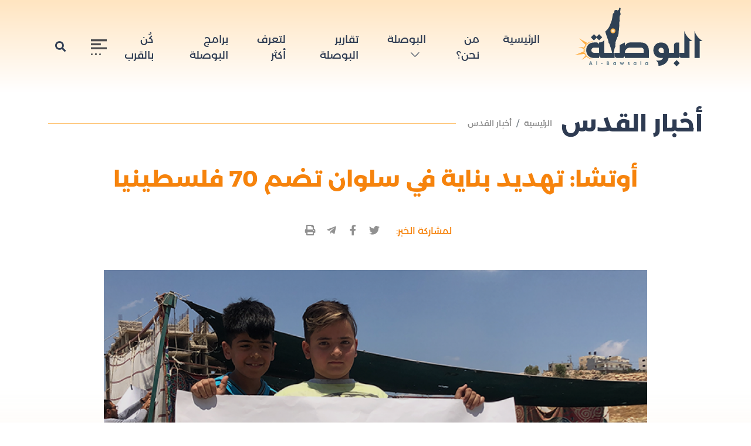

--- FILE ---
content_type: text/html; charset=utf-8
request_url: https://www.alqudsalbawsala.com/ar/post/349
body_size: 6888
content:
<!DOCTYPE html>
<html lang="ar" dir="rtl">
<head>
    <meta http-equiv="Content-Type" content="text/html; charset=utf-8">
<meta name="viewport" content="width=device-width, initial-scale=1, shrink-to-fit=no"/>
<meta http-equiv="x-ua-compatible" content="ie=edge">
<meta name="csrf-token" content="DzoYjFi62wyMMRvu4FiUtybyXZPfn5zbGN2h1HcS"/>
<link rel="icon" type="image/png" href="https://www.alqudsalbawsala.com/thumb/photo/0/0/ar/favicon/logo_1643646218_xCHTEMU6Xc.png"/>
    <title>أوتشا: تهديد بناية في سلوان تضم 70 فلسطينيا - القدس البوصلة</title>
    <meta name="robots" content="index,follow">
    <meta name="description" content=""/>
    <meta property="og:type" content="article"/>
    <meta property="og:title" content="أوتشا: تهديد بناية في سلوان تضم 70 فلسطينيا"/>
    <meta property="og:description" content="أوتشا: تهديد بناية في سلوان تضم 70 فلسطينيا"/>
    <meta property="og:image" content="https://www.alqudsalbawsala.com/thumb/photo/830/506/ar/upload_photo/2022-06-06/1654507128_5_1654507128_jfF2RH1tOn.png"/>
    <meta property="og:image:width" content="830"/>
    <meta property="og:image:height" content="506"/>
    <meta property="og:url" content="https://www.alqudsalbawsala.com/ar/post/349"/>
    <meta property="og:site_name" content="القدس البوصلة"/>
    <meta name="twitter:card" content="summary_large_image"/>
    <meta name="twitter:domain" content="https://www.alqudsalbawsala.com/ar/post/349"/>
    <meta name="twitter:site" content="https://twitter.com/alqudsalbwsalah"/>
    <meta name="twitter:creator" content="https://twitter.com/alqudsalbwsalah"/>
    <meta name="twitter:image:src" content="https://www.alqudsalbawsala.com/thumb/photo/830/506/ar/upload_photo/2022-06-06/1654507128_5_1654507128_jfF2RH1tOn.png"/>
    <meta name="twitter:description" content="أوتشا: تهديد بناية في سلوان تضم 70 فلسطينيا"/>
    <meta name="twitter:title" content="أوتشا: تهديد بناية في سلوان تضم 70 فلسطينيا"/>
    <meta name="twitter:url" content="https://www.alqudsalbawsala.com/ar/post/349"/>
    <meta name="description" content="أوتشا: تهديد بناية في سلوان تضم 70 فلسطينيا"/>
    <meta name="keywords" content="اوتشا,تشريد,هدم,سلوان,القدس"/>
    <meta property="article:published_time" content="2022-06-06T12:18:54+03:00"/>
    <meta property="article:modified_time" content="2026-02-02T22:36:37+02:00"/>
    <link media="all" type="text/css" rel="stylesheet" href="https://www.alqudsalbawsala.com/wsla/ar/assets/vendor/bootstrap-5.1.0-dist/css/bootstrap.rtl.min.css">
<link media="all" type="text/css" rel="stylesheet" href="https://www.alqudsalbawsala.com/wsla/ar/assets/libs/fontawesome-free-5.15.4-web/css/all.min.css">
<link media="all" type="text/css" rel="stylesheet" href="https://www.alqudsalbawsala.com/wsla/ar/assets/css/style.css">
<!-- Global site tag (gtag.js) - Google Analytics -->
<script async src="https://www.googletagmanager.com/gtag/js?id=G-B3JCJBPRJC"></script>
<script>window.dataLayer=window.dataLayer||[];function gtag(){dataLayer.push(arguments);}gtag('js',new Date());gtag('config','G-B3JCJBPRJC');</script>
    <link media="all" type="text/css" rel="stylesheet" href="https://www.alqudsalbawsala.com/wsla/ar/assets/libs/fancybox/jquery.fancybox.min.css">
</head>
<body>
<section class="search-modal">
    <div class="d-table w-100 h-100">
        <div class="d-table-cell" style="vertical-align: middle">
            <a href="javascript:;" id="closeModal"><i class="fa fa-times fa-fw"></i></a>
            <div class="container">
                <form id="searchFRM" method="get" action="https://www.alqudsalbawsala.com/ar/searchPost">
                    <div class="row justify-content-center">
                        <div class="col-lg-8">
                            <div class="form-group wow fadeInUp animated" data-wow-duration="1s">
                                <label for="searchInput">البحث</label>
                                <input type="search" id="searchInput" name="title_ser" placeholder="إبحث هنا ..." class="form-control"/>
                            </div>
                        </div>
                    </div>
                </form>
            </div>
        </div>
    </div>
</section>
<div class="overlay-menu"></div>
<aside class="side-menu">
    <header class="side-header">
        <button type="button" class="btn btn-sm close-menu"><i class="fa fa-times fa-fw"></i></button>
    </header>
    <nav class="px-3">
                            <ul class="navbar-nav mobile-in-menu">
                                                                                        <li class="nav-item">
                        <a class="nav-link" aria-current="page" href="https://www.alqudsalbawsala.com/ar" target="_self">الرئيسية</a>
                    </li>
                                                                                                                            <li class="nav-item">
                        <a class="nav-link" aria-current="page" href="https://www.alqudsalbawsala.com/ar/page/1" target="_self">من نحن؟</a>
                    </li>
                                                                                                                                                                                                                                            <li class="nav-item dropdown">
                        <a class="nav-link dropdown-toggle" href="#" id="navbarDropdown" role="button" data-bs-toggle="dropdown" aria-expanded="false">
                            البوصلة
                            <i class="bi bi-chevron-down"></i>
                        </a>
                        <ul class="dropdown-menu" aria-labelledby="navbarDropdown">
                                                            <li><a class="dropdown-item" href="https://www.alqudsalbawsala.com/ar/catPost/1" target="_self">أخبار القدس</a></li>
                                                            <li><a class="dropdown-item" href="https://www.alqudsalbawsala.com/ar/catPost/2" target="_self">القصة بإيجاز</a></li>
                                                            <li><a class="dropdown-item" href="https://www.alqudsalbawsala.com/ar/catPost/3" target="_self">مع المقدسيّ</a></li>
                                                            <li><a class="dropdown-item" href="https://www.alqudsalbawsala.com/ar/catPost/4" target="_self">أسرار مقدسيةّ</a></li>
                                                    </ul>
                    </li>
                                                                                                                            <li class="nav-item">
                        <a class="nav-link" aria-current="page" href="https://alqudsalbawsala.com/ar/catPost/15" target="_self">تقارير البوصلة</a>
                    </li>
                                                                                                                            <li class="nav-item">
                        <a class="nav-link" aria-current="page" href="https://alqudsalbawsala.com/ar/catPost/16" target="_self">من المجتمع المقدسي</a>
                    </li>
                                                                                                                            <li class="nav-item">
                        <a class="nav-link" aria-current="page" href="https://www.alqudsalbawsala.com/ar/catPost/5" target="_self">لتعرف أكثر</a>
                    </li>
                                                                                                                                                        <li class="nav-item">
                        <a class="nav-link" aria-current="page" href="https://www.alqudsalbawsala.com/ar/catPost/6" target="_self">برامج البوصلة</a>
                    </li>
                                                                                                                            <li class="nav-item dropdown">
                        <a class="nav-link dropdown-toggle" href="#" id="navbarDropdown" role="button" data-bs-toggle="dropdown" aria-expanded="false">
                            المجتمع المقدسي
                            <i class="bi bi-chevron-down"></i>
                        </a>
                        <ul class="dropdown-menu" aria-labelledby="navbarDropdown">
                                                            <li><a class="dropdown-item" href="https://www.alqudsalbawsala.com/ar/catPost/7" target="_self">رأي</a></li>
                                                            <li><a class="dropdown-item" href="https://www.alqudsalbawsala.com/ar/catPost/8" target="_self">سياسة</a></li>
                                                            <li><a class="dropdown-item" href="https://www.alqudsalbawsala.com/ar/catPost/10" target="_self">إبداع</a></li>
                                                            <li><a class="dropdown-item" href="https://www.alqudsalbawsala.com/ar/catPost/11" target="_self">رموز مقدسية</a></li>
                                                    </ul>
                    </li>
                                                                                                                                                                                                                <li class="nav-item">
                        <a class="nav-link" aria-current="page" href="https://www.alqudsalbawsala.com/ar/page/3" target="_self">سياسية الخصوصية</a>
                    </li>
                                                                                                                            <li class="nav-item">
                        <a class="nav-link" aria-current="page" href="https://www.alqudsalbawsala.com/ar/page/2" target="_self">كُن بالقرب</a>
                    </li>
                                                        </ul>
                                    <ul class="navbar-nav desktop-in-menu">
                                                                                        <li class="nav-item">
                        <a class="nav-link" aria-current="page" href="https://www.alqudsalbawsala.com/ar" target="_self">الرئيسية</a>
                    </li>
                                                                                                                            <li class="nav-item">
                        <a class="nav-link" aria-current="page" href="https://www.alqudsalbawsala.com/ar/page/1" target="_self">من نحن؟</a>
                    </li>
                                                                                                                                                                                                                                            <li class="nav-item dropdown">
                        <a class="nav-link dropdown-toggle" href="#" id="navbarDropdown" role="button" data-bs-toggle="dropdown" aria-expanded="false">
                            البوصلة
                            <i class="bi bi-chevron-down"></i>
                        </a>
                        <ul class="dropdown-menu" aria-labelledby="navbarDropdown">
                                                            <li><a class="dropdown-item" href="https://www.alqudsalbawsala.com/ar/catPost/1" target="_self">أخبار القدس</a></li>
                                                            <li><a class="dropdown-item" href="https://www.alqudsalbawsala.com/ar/catPost/2" target="_self">القصة بإيجاز</a></li>
                                                            <li><a class="dropdown-item" href="https://www.alqudsalbawsala.com/ar/catPost/3" target="_self">مع المقدسيّ</a></li>
                                                            <li><a class="dropdown-item" href="https://www.alqudsalbawsala.com/ar/catPost/4" target="_self">أسرار مقدسيةّ</a></li>
                                                    </ul>
                    </li>
                                                                                                                            <li class="nav-item">
                        <a class="nav-link" aria-current="page" href="https://alqudsalbawsala.com/ar/catPost/15" target="_self">تقارير البوصلة</a>
                    </li>
                                                                                                                            <li class="nav-item">
                        <a class="nav-link" aria-current="page" href="https://www.alqudsalbawsala.com/ar/catPost/5" target="_self">لتعرف أكثر</a>
                    </li>
                                                                                                                            <li class="nav-item">
                        <a class="nav-link" aria-current="page" href="https://www.alqudsalbawsala.com/ar/catPost/6" target="_self">برامج البوصلة</a>
                    </li>
                                                                                                                                                        <li class="nav-item dropdown">
                        <a class="nav-link dropdown-toggle" href="#" id="navbarDropdown" role="button" data-bs-toggle="dropdown" aria-expanded="false">
                            المجتمع المقدسي
                            <i class="bi bi-chevron-down"></i>
                        </a>
                        <ul class="dropdown-menu" aria-labelledby="navbarDropdown">
                                                            <li><a class="dropdown-item" href="https://www.alqudsalbawsala.com/ar/catPost/7" target="_self">رأي</a></li>
                                                            <li><a class="dropdown-item" href="https://www.alqudsalbawsala.com/ar/catPost/8" target="_self">سياسة</a></li>
                                                            <li><a class="dropdown-item" href="https://www.alqudsalbawsala.com/ar/catPost/10" target="_self">إبداع</a></li>
                                                            <li><a class="dropdown-item" href="https://www.alqudsalbawsala.com/ar/catPost/11" target="_self">رموز مقدسية</a></li>
                                                    </ul>
                    </li>
                                                                                                                            <li class="nav-item">
                        <a class="nav-link" aria-current="page" href="https://www.alqudsalbawsala.com/ar/page/3" target="_self">سياسية الخصوصية</a>
                    </li>
                                                                                                                                                                                                                <li class="nav-item">
                        <a class="nav-link" aria-current="page" href="https://www.alqudsalbawsala.com/ar/page/2" target="_self">كُن بالقرب</a>
                    </li>
                                                        </ul>
            </nav>
</aside>

<header class="main-header">
    <nav class="navbar navbar-expand-xl navbar-light">
        <div class="container">
            <a class="navbar-brand" href="https://www.alqudsalbawsala.com/ar">
                <img alt="" class="" src="https://www.alqudsalbawsala.com/wsla/ar/assets/images/logo.svg" srcset="https://www.alqudsalbawsala.com/wsla/ar/assets/images/logo.svg" title="القدس البوصلة"/>
            </a>
            <button class="navbar-toggler open-side-menu">
                <svg height="27" id="read_x5F_more" viewBox="0 0 27 27" width="27" xmlns="http://www.w3.org/2000/svg">
                    <g data-name="Group 10" id="Group_10">
                        <path d="M27,3.375H0V0H27Z" data-name="Path 1935" fill="#4e4e50" id="Path_1935"/>
                        <path d="M16.875,11.375H0V8H16.875Z" data-name="Path 1936" fill="#4e4e50" id="Path_1936" transform="translate(0 -1.25)"/>
                        <path d="M27,19.461H0V16.086H27Z" data-name="Path 1937" fill="#4e4e50" id="Path_1937" transform="translate(0 -2.513)"/>
                        <circle cx="1.5" cy="1.5" data-name="Ellipse 5" fill="#4e4e50" id="Ellipse_5" r="1.5" transform="translate(0 24)"/>
                        <path d="M11.374,29.688A1.689,1.689,0,1,1,9.687,28,1.689,1.689,0,0,1,11.374,29.688Z" data-name="Path 1938" fill="#4e4e50" id="Path_1938" transform="translate(-1.249 -4.375)"/>
                        <circle cx="1.5" cy="1.5" data-name="Ellipse 6" fill="#4e4e50" id="Ellipse_6" r="1.5" transform="translate(14 24)"/>
                    </g>
                </svg>
            </button>
            <div class="collapse navbar-collapse" id="navbarSupportedContent">
                                                    <ul class="navbar-nav">
                                                                                                                                <li class="nav-item">
                                <a class="nav-link" href="https://www.alqudsalbawsala.com/ar" target="_self">الرئيسية</a>
                            </li>
                                                                                                                                                                                    <li class="nav-item">
                                <a class="nav-link" href="https://www.alqudsalbawsala.com/ar/page/1" target="_self">من نحن؟</a>
                            </li>
                                                                                                                                                                                    <li class="nav-item custom-dropdown">
                                <a class="nav-link custom-drop-link" href="#">البوصلة
                                    <i class="bi bi-chevron-down"></i>
                                </a>
                                <div class="custom-drop">
                                                                            <a class="dropdown-item" href="https://www.alqudsalbawsala.com/ar/catPost/1" target="_self"><i class="bi bi-chevron-left"></i>أخبار القدس</a>
                                                                            <a class="dropdown-item" href="https://www.alqudsalbawsala.com/ar/catPost/2" target="_self"><i class="bi bi-chevron-left"></i>القصة بإيجاز</a>
                                                                            <a class="dropdown-item" href="https://www.alqudsalbawsala.com/ar/catPost/3" target="_self"><i class="bi bi-chevron-left"></i>مع المقدسيّ</a>
                                                                            <a class="dropdown-item" href="https://www.alqudsalbawsala.com/ar/catPost/4" target="_self"><i class="bi bi-chevron-left"></i>أسرار مقدسيةّ</a>
                                                                    </div>
                            </li>
                                                                                                                                                                                    <li class="nav-item">
                                <a class="nav-link" href="https://www.alqudsalbawsala.com/ar/catPost/15" target="_self">تقارير البوصلة</a>
                            </li>
                                                                                                                                                                                                                                                                                                                                                                    <li class="nav-item">
                                <a class="nav-link" href="https://www.alqudsalbawsala.com/ar/catPost/5" target="_self">لتعرف أكثر</a>
                            </li>
                                                                                                                                                                                    <li class="nav-item">
                                <a class="nav-link" href="https://www.alqudsalbawsala.com/ar/catPost/6" target="_self">برامج البوصلة</a>
                            </li>
                                                                                                                                                                                    <li class="nav-item">
                                <a class="nav-link" href="https://www.alqudsalbawsala.com/ar/page/2" target="_self">كُن بالقرب</a>
                            </li>
                                                                                        </ul>
                                <ul class="navbar-nav ms-auto">
                    <li class="nav-item">
                        <a class="nav-link open-side-menu" href="#">
                            <svg height="27" id="read_x5F_more" viewBox="0 0 27 27" width="27" xmlns="http://www.w3.org/2000/svg">
                                <g data-name="Group 10" id="Group_10">
                                    <path d="M27,3.375H0V0H27Z" data-name="Path 1935" fill="#4e4e50" id="Path_1935"/>
                                    <path d="M16.875,11.375H0V8H16.875Z" data-name="Path 1936" fill="#4e4e50" id="Path_1936" transform="translate(0 -1.25)"/>
                                    <path d="M27,19.461H0V16.086H27Z" data-name="Path 1937" fill="#4e4e50" id="Path_1937" transform="translate(0 -2.513)"/>
                                    <circle cx="1.5" cy="1.5" data-name="Ellipse 5" fill="#4e4e50" id="Ellipse_5" r="1.5" transform="translate(0 24)"/>
                                    <path d="M11.374,29.688A1.689,1.689,0,1,1,9.687,28,1.689,1.689,0,0,1,11.374,29.688Z" data-name="Path 1938" fill="#4e4e50" id="Path_1938" transform="translate(-1.249 -4.375)"/>
                                    <circle cx="1.5" cy="1.5" data-name="Ellipse 6" fill="#4e4e50" id="Ellipse_6" r="1.5" transform="translate(14 24)"/>
                                </g>
                            </svg>
                        </a>
                    </li>
                    <li class="nav-item">
                        <a class="nav-link open-search" href="#"><i class="fa fa-search fa-fw"></i></a>
                    </li>
                </ul>
            </div>
        </div>
    </nav>
</header>

<main class="main-content">
    <section class="page page-single">
        <header class="page-header pb-0">
            <div class="container position-relative" style="z-index: 9">
                <div class="d-flex align-items-center mb-5">
                    <h1>أخبار القدس</h1>
                    <nav aria-label="breadcrumb">
                        <ol class="breadcrumb">
                            <li class="breadcrumb-item"><a href="https://www.alqudsalbawsala.com/ar">الرئيسية</a></li>
                            <li class="breadcrumb-item"><a href="https://www.alqudsalbawsala.com/ar/catPost/1">أخبار القدس</a></li>
                        </ol>
                    </nav>
                    <div class="line"></div>
                </div>
                <div class="row justify-content-center">
                    <div class="col-lg-10">
                        <div class="mb-5">
                                                        <h2>أوتشا: تهديد بناية في سلوان تضم 70 فلسطينيا</h2>
                                                    </div>
                        <div class="mb-5">
    <ul class="nav social-nav justify-content-center align-items-center position-relative" style="z-index: 2">
        <li style="color: var(--main-color);">لمشاركة الخبر: &nbsp; &nbsp;</li>
        <li class="nav-item">
            <a class="nav-link twitter" href="https://twitter.com/intent/tweet?text=أوتشا: تهديد بناية في سلوان تضم 70 فلسطينيا&url=https://www.alqudsalbawsala.com/ar/post/349&hashtags=#alqudsalbawsala" onclick="javascript:window.open(this.href,'','menubar=no,toolbar=no,resizable=yes,scrollbars=yes,height=600,width=600');return false;" title="مشاركة المنشور">
                <i class="fab fa-twitter fa-fw"></i>
            </a>
        </li>
        <li class="nav-item">
            <a class="nav-link facebook" href="https://www.facebook.com/sharer/sharer.php?u=https://www.alqudsalbawsala.com/ar/post/349" onclick="javascript:window.open(this.href,'','menubar=no,toolbar=no,resizable=yes,scrollbars=yes,height=600,width=600');return false;" title="مشاركة المنشور">
                <i class="fab fa-facebook-f fa-fw"></i>
            </a>
        </li>
        <li class="nav-item">
            <a class="nav-link telegram" href="">
                <i class="fab fa-telegram-plane fa-fw"></i>
            </a>
        </li>
        <li class="nav-item">
            <a class="nav-link" href="https://www.alqudsalbawsala.com/ar/printPost/349" target="_blank" title="طباعة">
                <i class="fa fa-print fa-fw"></i>
            </a>
        </li>
    </ul>
</div>
                                                                                <picture class="single-img mb-3">
                                <img src="https://www.alqudsalbawsala.com/thumb/photo/0/0/ar/upload_photo/2022-06-06/1654507128_5_1654507128_jfF2RH1tOn.png" alt="" class="cover-image"/>
                            </picture>
                                                                        </div>
                </div>
            </div>
        </header>

        <div class="container">

            <div class="row justify-content-center">

                <div class="col-lg-10">
                    <div class="row justify-content-between mt-3">
                        <div class="col-auto">
                                                        <div class="mb-3 time">
                                <time>
                                    نشر في: 06 يونيو, 2022 12:18 مساءً
                                </time>
                                <!-- <time>
                                    آخر تحديث: 06 يونيو, 2022 12:18 مساءً
                                </time> -->
                            </div>
                                                    </div>
                        <div class="col-auto ms-auto">
                            <nav class="nav align-items-center">
                                <div class="succ-holder">
                                    <div class="succes-copy">
                                        <span> <img src="https://www.alqudsalbawsala.com/wsla/ar/assets/images/check.svg" alt="تم نسخ الرابط">تم نسخ الرابط</span>
                                        <output>https://www.alqudsalbawsala.com/ar/post/349</output>
                                    </div>
                                </div>
                                <a href="" class="btn btn-sm copy-link"><i class="fa fa-link fa-fw"></i></a>
                            </nav>
                        </div>
                    </div>
                    <div class="text-stripped">
                                                                        <p style="text-align:justify">القدس</p>

<p style="text-align:justify">قالت منظمة الأمم المتحدة لتنسيق الشؤون الإنسانية في الأرض الفلسطينية المحتلة (أوتشا)، أن آخر البنايات المهددة بالهدم في القدس، بناية تضم 12 وحدة سكنية تقع في منطقة وادي قدوم بحي سلوان.</p>

<p style="text-align:justify">وأشارت &quot;أوتشا&quot; إلى أنه إذا نُفذ الهدم، فسيجري إخلاء 32 بالغا و42 طفلًا بالقوة، واثنتين من الأسر في البناية هما من اللاجئين الفلسطينيين، وأسرتين أخريين ستهجَّران للمرة الثانية في غضون سنتين بعد عمليات هدم سابقة.</p>

<p style="text-align:justify">ولفتت &quot;أوتشا&quot; في تقريرها إلى أنه كما هو الحال في معظم عمليات الهدم، تكمن ذريعة الاحتلال الإسرائيلي التي تبرر الهدم المحتمل في وادي قدوم في الافتقار إلى رخصة بناء.</p>

<p style="text-align:justify">وأكد التقرير أنه يكاد يكون من المستحيل على الفلسطينيين الحصول على مثل هذه التصاريح أو تلك الرخصة في القدس المحتلة، نظرا للبيروقراطية وسياسة التضييق التي تتبعها سلطات الاحتلال ضد الفلسطينيين في القدس ومناطق (ج) التي تتحكم إسرائيل في البناء فيها.</p>

<p style="text-align:justify">وأضاف &quot;تعمل سلطات الاحتلال على تكريس الأراضي والحيز المتاح للبناء في القدس والمناطق المصنفة (ج) لصالح التوسع الاستيطاني المحرم دوليا والمنافي للقانون الدولي&quot;.</p>
                        
                    </div>

                                                            
                                                                                <div class="tags mb-5">
    <header class="sec-title">
        <h4>كلمات مفتاحية</h4>
    </header>
        <a href="https://www.alqudsalbawsala.com/ar/tag/374/%D8%A7%D9%88%D8%AA%D8%B4%D8%A7" class="btn btn-secondary">#اوتشا</a>
        <a href="https://www.alqudsalbawsala.com/ar/tag/294/%D8%AA%D8%B4%D8%B1%D9%8A%D8%AF" class="btn btn-secondary">#تشريد</a>
        <a href="https://www.alqudsalbawsala.com/ar/tag/253/%D9%87%D8%AF%D9%85" class="btn btn-secondary">#هدم</a>
        <a href="https://www.alqudsalbawsala.com/ar/tag/18/%D8%B3%D9%84%D9%88%D8%A7%D9%86" class="btn btn-secondary">#سلوان</a>
        <a href="https://www.alqudsalbawsala.com/ar/tag/3/%D8%A7%D9%84%D9%82%D8%AF%D8%B3" class="btn btn-secondary">#القدس</a>
    </div>


                    <div class="single-list-normal mb-5">
    <header class="sec-title">
        <h4>مواضيع ذات صلة</h4>
    </header>
    <ul class="list-unstyled">
                <li>
            <a href="https://www.alqudsalbawsala.com/ar/post/333" class="nav-link">
                <i class="fas fa-chevron-left"></i>
                الاحتلال يهدم منزل مقدسي للمرة السادسة !
            </a>
        </li>
                <li>
            <a href="https://www.alqudsalbawsala.com/ar/post/286" class="nav-link">
                <i class="fas fa-chevron-left"></i>
                تشريد 40 شخصًا في ساعات بالقدس المحتلة
            </a>
        </li>
                <li>
            <a href="https://www.alqudsalbawsala.com/ar/post/278" class="nav-link">
                <i class="fas fa-chevron-left"></i>
                الاحتلال يهدم بناية عائلة الرجبي في سلوان
            </a>
        </li>
                <li>
            <a href="https://www.alqudsalbawsala.com/ar/post/273" class="nav-link">
                <i class="fas fa-chevron-left"></i>
                التشريد يتهدد 40 فرداً في سلوان !
            </a>
        </li>
            </ul>
</div>
                </div>
            </div>
        </div>
    </section>
</main>
<section class="news">
        <div class="container">
                            <div class="row">
                    <div class="col-lg-12">
                        <header class="sec-header">
                            <a href="https://www.alqudsalbawsala.com/ar/catPost/1">
                                <h4 style="color: #2F4154">أخبار القدس</h4>
                            </a>
                        </header>
                        <a href="https://www.alqudsalbawsala.com/ar/catPost/1" class="btn btn-light">
                            <i class="bi bi-plus-square"></i>
                            المزيد
                        </a>
                    </div>
                </div>
                                        <div class="row">
                                                                    <div class="col-lg-4">
                            <article class="normal-news no-border">
                                <a class="d-block" href="https://www.alqudsalbawsala.com/ar/post/2674">
                                    <figure>
                                        <img class="cover-image" src="https://www.alqudsalbawsala.com/thumb/photo/445/330/ar/upload_photo/2026-02-02/1770021599_5_1770021599_Al3HhQ3JgZ.jpg" alt="تربص علني بمنازل قرية الولجة"/>
                                        <span class="icon-news">
                                                                                    </span>
                                    </figure>
                                    <h4>تربص علني بمنازل قرية الولجة</h4>
                                    <p></p>
                                </a>
                            </article>
                        </div>
                                                                    <div class="col-lg-4">
                            <article class="normal-news no-border">
                                <a class="d-block" href="https://www.alqudsalbawsala.com/ar/post/2673">
                                    <figure>
                                        <img class="cover-image" src="https://www.alqudsalbawsala.com/thumb/photo/445/330/ar/upload_photo/2026-02-02/1770021390_5_1770021390_AX3GF9LVaU.png" alt="قرار فوري بهدم 14 منزلاً في حي البستان"/>
                                        <span class="icon-news">
                                                                                    </span>
                                    </figure>
                                    <h4>قرار فوري بهدم 14 منزلاً في حي البستان</h4>
                                    <p></p>
                                </a>
                            </article>
                        </div>
                                                                    <div class="col-lg-4">
                            <article class="normal-news no-border">
                                <a class="d-block" href="https://www.alqudsalbawsala.com/ar/post/2672">
                                    <figure>
                                        <img class="cover-image" src="https://www.alqudsalbawsala.com/thumb/photo/445/330/ar/upload_photo/2026-02-02/1770021321_5_1770021321_arAHtkiXg5.png" alt="مسار اقتحام جديد لمجموعات الإعداد العسكري"/>
                                        <span class="icon-news">
                                                                                    </span>
                                    </figure>
                                    <h4>مسار اقتحام جديد لمجموعات الإعداد العسكري</h4>
                                    <p></p>
                                </a>
                            </article>
                        </div>
                                    </div>
                    </div>
    </section>

<section class="cookies-sec">
    <div class="container">
        <div class="row">
            <div class="col-lg-10">
                <p>نستخدم ملفات تعريف ارتباطية (كوكيز) لتحسين خدمتنا لك. تجد معلومات إضافية حول ذلك في سياسة الخصوصية المتعلقة بنا</p>
            </div>
            <div class="col-lg-2 text-end">
                <button data-url="https://www.alqudsalbawsala.com/ar/setCookie" data-cookie="bawsalaCookie" data-value="1" data-days="30" type="button" class="agreeCookieBtn btn closeCookie">
                    موافق
                </button>
            </div>
        </div>
    </div>
</section>
<footer class="main-footer">
    <div class="container position-relative">
        <div class="border-top-footer"></div>
        <div class="footer-padd">
            <div class="row">
                <div class="col-lg-4">
                    <div class="footer-logo">
                        <a href="https://www.alqudsalbawsala.com/ar" class="d-block">
                            <img src="https://www.alqudsalbawsala.com/wsla/ar/assets/images/logo.svg" alt="القدس البوصلة" class="img-fluid w-100"/>
                        </a>
                        <p>منصة إعلامية مقدسية، تنشط في الفضاء الرقمي، تتخذ من القدس مقرًا لها، وبوصلة لكل أعمالها وإنتاجاتها</p>
                                                                                <ul class="nav social-nav position-relative" style="z-index: 2">
                                                                    <li class="nav-item">
                                        <a class="nav-link nav-link facebook" href="https://www.facebook.com/AlqudsAlbawsala" target="_blank" title="فيسبوك Facebook">
                                            <i class="fab fa-facebook-f fa-fw"></i>
                                        </a>
                                    </li>
                                                                    <li class="nav-item">
                                        <a class="nav-link nav-link twitter" href="https://twitter.com/alqudsalbwsalah" target="_blank" title="تويتر Twitter">
                                            <i class="fab fa-twitter fa-fw"></i>
                                        </a>
                                    </li>
                                                                    <li class="nav-item">
                                        <a class="nav-link nav-link instagram" href="https://www.instagram.com/alqudsalbawsala/" target="_blank" title="إنستقرام instagram">
                                            <i class="fab fa-instagram fa-fw"></i>
                                        </a>
                                    </li>
                                                                    <li class="nav-item">
                                        <a class="nav-link nav-link youtube" href="https://www.youtube.com/channel/UCG10USR57nKAQSxW8_dDxww" target="_blank" title="يويتوب YouTube">
                                            <i class="fab fa-youtube fa-fw"></i>
                                        </a>
                                    </li>
                                                                    <li class="nav-item">
                                        <a class="nav-link nav-link whatsapp" href="https://wa.me/qr/26E7JV5KVPQ7H1" target="_blank" title="واتساب Whatsapp">
                                            <i class="fab fa-whatsapp fa-fw"></i>
                                        </a>
                                    </li>
                                                                    <li class="nav-item">
                                        <a class="nav-link nav-link telegram" href="https://t.me/alqudsalbawsala" target="_blank" title="تلجرام Telegram">
                                            <i class="fab fa-telegram-plane fa-fw"></i>
                                        </a>
                                    </li>
                                                                    <li class="nav-item">
                                        <a class="nav-link nav-link rss" href="https://www.alqudsalbawsala.com/ar/rss" target="_self" title="خدمة RSS">
                                            <i class="fa fa-rss fa-fw"></i>
                                        </a>
                                    </li>
                                                                    <li class="nav-item">
                                        <a class="nav-link " href="https://nabd.com/alqudsalbwsalah" target="_blank" title="نبض Nabd">
                                            <i class="fa"><img width="44" height="22" src="https://nabdapp.com/web/images/logo_nav.png"></i>
                                        </a>
                                    </li>
                                                            </ul>
                                            </div>
                </div>
                <div class="col-lg-7 ms-auto">
                                                                <nav class="nav footer-nav">
                                                <a href="https://www.alqudsalbawsala.com/ar" target="_self" class="nav-link">الرئيسية</a>
                                                <a href="https://www.alqudsalbawsala.com/ar/page/1" target="_self" class="nav-link">من نحن؟</a>
                                                <a href="https://www.alqudsalbawsala.com/ar/catPost/1" target="_self" class="nav-link">أخبار القدس</a>
                                                <a href="https://www.alqudsalbawsala.com/ar/catPost/2" target="_self" class="nav-link">القصة بإيجاز</a>
                                                <a href="https://www.alqudsalbawsala.com/ar/catPost/3" target="_self" class="nav-link">مع المقدسيّ</a>
                                                <a href="https://www.alqudsalbawsala.com/ar/catPost/4" target="_self" class="nav-link">أسرار مقدسيةّ</a>
                                                <a href="https://www.alqudsalbawsala.com/ar/catPost/5" target="_self" class="nav-link">لتعرف أكثر</a>
                                                <a href="https://www.alqudsalbawsala.com/ar/catPost/6" target="_self" class="nav-link">برامج البوصلة</a>
                                                <a href="https://www.alqudsalbawsala.com/ar/catPost/7" target="_self" class="nav-link">رأي</a>
                                                <a href="https://www.alqudsalbawsala.com/ar/page/3" target="_self" class="nav-link">سياسية الخصوصية</a>
                                                <a href="https://www.alqudsalbawsala.com/ar/page/2" target="_self" class="nav-link">كُن بالقرب</a>
                                            </nav>
                                        <form class="news-letter" data-url="https://www.alqudsalbawsala.com/ar/addMailList">
                        <h4>اشترك في نشرة البوصلة الإخبارية</h4>
                        <p>تفقد البريد الوارد او صندوق الرسائل الغير مرغوب فيها، لإيجاد رسالة تفعيل الاشتراك</p>
                        <div class="form-group position-relative">
                            <label for="Email">لإستقبال نشرة الأخبار، فضلاً اضف بريدك أدناه</label>
                            <div id="borderAjax_email" class="borderAjax">
                                <input id="Email" type="text" name="email" placeholder="البريد الالكتروني *" class="form-control"/>
                                <input id="addMailListBtn" type="button" class="btn btn-link" value="إشتراك"/>
                            </div>
                        </div>
                        <div class="errors"><small id="msgAjax_email" class="msgAjax form-text text-danger"></small></div>
                        <div class="returnAjaxMsgDiv"></div>
                    </form>

                    <div class="row justify-content-between copyrights align-items-center">
                        <div class="col-lg-8 col-md-8">
                            <p>جميع الحقوق محفوظة لموقع القدس البوصلة © 2026</p>
                        </div>
                        <div class="col-lg-4 col-md-4">
                            <a href="https://wsla.ps/" target="_blank" class="wsla-logo text-end">
                                <img src="https://www.alqudsalbawsala.com/wsla/ar/assets/images/wsla.png" alt="شركة وصلة تكنولوجي" title="شركة وصلة تكنولوجي"/>
                            </a>
                        </div>
                    </div>
                </div>
            </div>
        </div>

    </div>
</footer>

<script src="https://www.alqudsalbawsala.com/wsla/ar/assets/vendor/bootstrap-5.1.0-dist/js/bootstrap.bundle.min.js"></script>
<script src="https://www.alqudsalbawsala.com/wsla/ar/assets/vendor/jquery-3.5.1.min.js"></script>
<script src="https://www.alqudsalbawsala.com/wsla/ar/assets/libs/lozad.js-master/dist/lozad.min.js"></script>
<script src="https://www.alqudsalbawsala.com/wsla/ar/assets/libs/easyticker/jquery.easy-ticker.min.js"></script>
<script src="https://www.alqudsalbawsala.com/wsla/ar/assets/libs/loaders/blockui.min.js"></script>
<script src="https://www.alqudsalbawsala.com/wsla/ar/assets/js/script.js"></script>
<script src="https://www.alqudsalbawsala.com/wsla/ar/assets/js/wsla.js"></script>

<script src="https://www.alqudsalbawsala.com/wsla/ar/assets/libs/fancybox/jquery.fancybox.min.js"></script>
<script defer src="https://static.cloudflareinsights.com/beacon.min.js/vcd15cbe7772f49c399c6a5babf22c1241717689176015" integrity="sha512-ZpsOmlRQV6y907TI0dKBHq9Md29nnaEIPlkf84rnaERnq6zvWvPUqr2ft8M1aS28oN72PdrCzSjY4U6VaAw1EQ==" data-cf-beacon='{"version":"2024.11.0","token":"95c0172e06764c0c93179a12aeb3f746","r":1,"server_timing":{"name":{"cfCacheStatus":true,"cfEdge":true,"cfExtPri":true,"cfL4":true,"cfOrigin":true,"cfSpeedBrain":true},"location_startswith":null}}' crossorigin="anonymous"></script>
</body>
</html>


--- FILE ---
content_type: text/css
request_url: https://www.alqudsalbawsala.com/wsla/ar/assets/css/style.css
body_size: 10122
content:
/**************

    Template Information:

    Website: Alquds Albawsala;
    Company: wsla.ps & aladham.ps;
    Front-End Developer: Nadeem Ayesh;
    Back-End Developer: wsla.ps & aladham.ps;
    Email: info@wsla.ps & info@aladham.ps;
    Mobile: +972 599 461835 | +972 597 972030 | +972 599 684626;
    TelFax:	+970 8 2886841;

    Wasla Services:
        Wasla It can Provide a lot of services like:
        1- Web Design & Development
        2- Software solutions for the companies
        3- Web Hosting & Domain Registration
        4- Reservation of private servers for companies
        5- Hosting live broadcasts of radio stations
        6- Programming applications for iPhone and Android
        7- E-marketing and campaign management
        8- E-mail service & SMS service

    Date: 01, Feb, 2022;

*************/

@import url("https://cdn.jsdelivr.net/npm/bootstrap-icons@1.7.1/font/bootstrap-icons.css");

/* Fonts Include */

@font-face {
     src: url("../fonts/ArbFONTS-Montserrat-Arabic-Regular.ttf");
     font-family: "main";
}

/* Medium Fonts */

@font-face {
     src: url("../fonts/ArbFONTS-Montserrat-Arabic-Medium.ttf");
     font-family: "medium";
}

/* bold Fonts */

@font-face {
     src: url("../fonts/ArbFONTS-Montserrat-Arabic-Bold.ttf");
     font-family: "bold";
}

/* simi bold Fonts */

@font-face {
     src: url("../fonts/ArbFONTS-Montserrat-Arabic-SemiBold.ttf");
     font-family: "simi-bold";
}

/* Fonts Include */

/* Start General */
html * {
     text-rendering: optimizeSpeed;
     -webkit-font-smoothing: antialiased;
     -moz-osx-font-smoothing: grayscale;
}

* {
     -webkit-box-sizing: border-box;
     -moz-box-sizing: border-box;
     box-sizing: border-box;
     font-family: "main", sans-serif;
     margin: 0;
     padding: 0;
}

:root {
     --main-color: #F6830C;
     --secondary-color: #2E3B52;
     --font-family: "main", sans-serif;
     --trans: all 0.4s ease-in-out;
     --font-14: 14px;
     --font-16: 16px;
}

body {
     overflow-x: hidden;
     transition: var(--trans);
}

h1,
h2,
h3,
h4,
h5,
h6 {
     font-family: "bold", "main", sans-serif;
}

a,
a:hover,
a:focus,
a:active,
button:hover,
button:focus,
button:active,
div,
section,
span,
p,
div:hover,
section:hover,
span:hover,
p:hover {
     text-decoration: none !important;
     outline: none;
}

select,
input[type="checkbox"],
input[type="radio"],
select:focus,
input[type="checkbox"]:focus,
input[type="radio"]:focus {
     cursor: pointer;
}

.form-control:focus,
.btn:focus {
     box-shadow: none !important;
     border-color: transparent;
}

.has-fixed-top .main-header {
     padding-top: 100px;
}

.btn-bosala {
     padding: 8px 30px !important;
     background-color: var(--secondary-color) !important;
     border-color: var(--secondary-color) !important;
     color: #FFF !important;
     border-radius: 25px;
     font-family: 'medium', 'main', sans-serif;
     font-size: 20px;
}

.cover-image {
     width: 100%;
     height: 100%;
     object-fit: cover;
}

picture {
     display: block;
}

.sec-padding {
     padding: 50px 0;
}
/* Start General */

/* main-header */
.main-header {
     background: linear-gradient(to bottom, #FFE5C1, #FFF);
     padding-bottom: 30px;
     position: relative;
     z-index: 99;
}

.main-header .navbar-brand {
     margin-left: 50px;
}

.main-header .navbar-brand img {
     height: 100px;
}

.main-header  .navbar-nav .nav-item:not(:last-child) .nav-link {
     margin-left: 20px;
}

.main-header .navbar-nav .nav-item .nav-link {
     color: var(--secondary-color);
     font-size: 18px;
     padding: 8px 10px;
     margin-top: 35px;
}

.main-header .navbar-nav .nav-item .nav-link svg path {
    transition: var(--trans);
}

.main-header .navbar-nav .nav-item .nav-link:hover svg path {
    fill: var(--main-color) !important;
}

.main-header  .navbar-nav .nav-item .nav-link:hover,
.main-header  .navbar-nav .nav-item .nav-link:focus,
.main-header  .navbar-nav .nav-item .nav-link.active {
     color: var(--main-color) !important;
}

.custom-dropdown {
     position: relative;
}

.custom-drop {
     position: absolute;
     top: 70%;
     right: 0;
     width: 165px;
     border-radius: 10px;
     box-shadow: 0 5px 18px RGBA(0,0,0,0.16);
     overflow: hidden;
     opacity: 0;
     visibility: hidden;
     transition: var(--trans);
     background-color: #FFF;
     z-index: 99;
}

.custom-dropdown:hover .custom-drop {
     visibility: visible !important;
     opacity: 1 !important;
     top: 100% !important;
}

.custom-drop.show {
     visibility: visible;
     opacity: 1;
     top: 100%;
}

.custom-drop-link i {
     margin-right: 10px;
     display: inline-block;
     transition: var(--trans);
}

.custom-drop-link.show  i {
     transform: rotate(180deg);
}

.custom-drop .dropdown-item {
     color: #2E3B52;
     font-size: 15px;
     padding: 10px 12px;
     transition: var(--trans);
}

.custom-drop .dropdown-item:hover {
     color: var(--main-color);
     background: #fff8f8;
}

.custom-drop .dropdown-item i {
     margin-left: 8px;
}
/* main-header */

/* hero */
.hero {
     /*min-height: calc(100vh + 280px);*/
     position: relative;
     overflow: hidden;
     height: 100%;
     padding-bottom: 450px;
}

.hero::after {
     content: '';
     display: block;
     width: 100%;
     height: 380px;
     position: absolute;
     bottom: 0;
     right: 0;
     /*background: url("../images/hro-gradient.svg") no-repeat center;*/
     background-size: 100%;
}

.svg-hero {
     position: absolute;
     top: 0;
     left: 0;
}

.svg-hero-bottom {
     position: absolute;
     bottom: 0;
     right: 0;
}
/* hero */

/*social-nav*/
.social-nav.nav {
     margin-bottom: 0px;
}

.social-nav.nav .nav-link {
     padding: 5px 7px;
     color: #919191;
     font-size: 18px;
     transition: all 0.4s ease;
}

.social-nav.nav .nav-link:hover {
     color: #70B3F6;
     background: #f7f7f7;
     border-radius: 5px;
}

.social-nav .facebook:hover {
     color: #4064AC !important;
}

.social-nav .tiktok:hover {
     color: #F62B52 !important;
}

.social-nav .instagram:hover {
     color: #8C61B0 !important;
}

.social-nav .rss:hover {
     color: #aa6d00 !important;
}

.social-nav .whatsapp:hover {
     color: #47C255 !important;
}

.social-nav .youtube:hover {
     color: #F70000 !important;
}
/*social-nav*/

/* section-title */
.section-title {
     background-color: #F9F9F9;
     padding: 5px 20px;
     position: relative;
     margin-bottom: 20px;
     min-width: 430px;
     display: inline-block;
     transition: all 0.3s ease;
}

.section-title:hover {
     background-color: #F2F8FF;
}

.section-title::before {
     content: '';
     display: block;
     width: 5px;
     height: 70%;
     background-color: var(--secondary-color);
     position: absolute;
     top: 50%;
     right: 0;
     transform: translateY(-50%);
}

.section-title h4 {
     color: var(--main-color);
     font-size: 38px;
     margin-bottom: 5px;
}
/* section-title */

/*hero-text*/
.hero-text p,
.hero-text span,
.hero-text pre,
.hero-text li {
     font-size: 21px;
     color: var(--secondary-color);
     line-height: 1.8;
}

.hero .btn {
     color: #70B3F6;
     font-size: 15px;
}

.vc_column-inner {
     transition: box-shadow .3s,transform .65s cubic-bezier(.23,1,.32,1);
}
.vc_column-inner {
     display: flex;
     width: 100%;
     flex-direction: column;
     flex-grow: 1;
     position: relative;
     padding-right: 20px;
}

.wpb_wrapper {
     position: relative;
}

.wpb_wrapper svg {
     /*animation: rotations 10s ease alternate infinite;*/
     transform-origin: center;
     animation: infinite-spinning 20s ease alternate infinite backwards;
}

.ld_masked_image_61dc8610dbce2 {
     width: 500px;
     height: 500px;
}

.ld-masked-image svg {
     width: 100%;
     height: 100%;
     position: absolute;
     top: 0;
     left: 0;
     /*animation: rotations 10s ease alternate infinite;*/
}

@keyframes rotations {
     0% {
          transform: rotate(0);
     }
     50% {
          transform: rotate(180deg);
     }
     100% {
          transform: rotate(360deg);
     }
}

.ld-masked-image img {
     animation: rotations 10s ease alternate infinite;
     transform-origin: center;
}

.ld_masked_image_61dc8610dbce2 .clip-svg {
     clip-path: url(#svg-ld_masked_image_61dc8610dbce2);
     -webkit-clip-path: url(#svg-ld_masked_image_61dc8610dbce2);
     background-position-x: 50%;
     background-position-y: 50%;
}
.bg-cover {
     background-size: cover !important;
}

.ld-lazyload.loaded {
     opacity: 1;
}
.ld-masked-image img {
     width: 100%;
     height: auto;
     visibility: hidden;
}
.ld-lazyload {
     opacity: .0001;
     transition: opacity 1s;
}

.squiggle {
     stroke-dasharray: 450;
     stroke-dashoffset: 450;
     animation: draw 2s linear infinite alternate;
}

@keyframes draw {
     to {
          stroke-dashoffset: 0;
     }
}
/*hero-text*/

/* normal-news */
.normal-news {
     margin-bottom: 20px;
}

.normal-news figure {
     width: 100%;
     height: 235px;
     overflow: hidden;
     border-radius: 10px;
}

.normal-news h3 {
     color: var(--main-color);
     font-size: 20px;
     padding: 5px 10px 8px 10px;
     position: relative;
     margin-bottom: 15px;
     transition: all 0.3s ease;
}

.normal-news h3:hover {
     background-color: #F9F9F9;
}

.normal-news h3::before {
     content: '';
     display: block;
     width: 4px;
     height: 70%;
     background-color: var(--secondary-color);
     position: absolute;
     top: 50%;
     right: 0;
     transform: translateY(-50%);
}

.normal-news p {
     color: #AAAAAA;
     font-size: 17px;
     height: 86px;
     overflow: hidden;
     font-weight: 200;
     line-height: 1.8;
     margin-bottom: 0;
}

.normal-news:hover p {
     color: var(--main-color);;
}

.normal-news figure span {
     color: #FFF;
     font-size: 48px;
     display: inline-block;
     opacity: 0.2;
}

.normal-news > span {
     font-size: 14px;
     color: #BCBCBC;
}
/* normal-news */

/*.clip-svg {
     clip-path: url(#svg-ld_masked_image_61dc8610dbce2);
     -webkit-clip-path: url(#svg-ld_masked_image_61dc8610dbce2);
     background-position-x: 50%;
     background-position-y: 50%;
}*/

svg {
     display: block;
}
.path {
     animation: dash 10s linear infinite;
}
@-webkit-keyframes dash {
     to {
          stroke-dashoffset: 0;
     }
}

.clip-svg {
     clip-path: url(#svg-ld_masked_image);
     -webkit-clip-path: url(#svg-ld_masked_image);
     background-position-x: 50%;
     background-position-y: 50%;
}

#blobSvg {
     position: relative;
     z-index: 2;
     display: block;
     width: 100%;
     height: 100%;
     top: -90px;
}

#blobSvg-shape, .shape-move {
     position: absolute;
     top: 0;
     left: 0;
     z-index: 1;
     transform: rotate(10deg) scale(1.05, 1.05);
     width: 100%;
     height: 100%;
     display: block;
     animation: infinite-spinning 20s ease alternate infinite backwards;
}

@keyframes infinite-spinning {
     from {
          transform: rotate(0deg);
     }
     to {
          transform: rotate(100deg);
     }
}

@keyframes mymove {
     0% {
          box-shadow: 0 0 0 15px RGBA(255, 243, 243, 1);
     }
     50% {
          box-shadow: 0 0 0 20px RGBA(255, 243, 243, .50);
     }
     100% {
          box-shadow: 0 0 0 25px RGBA(255, 243, 243, 0);
     }
}

.small-img {
     width: 320px;
     height: 320px;
     border-radius: 50%;
     position: absolute;
     overflow: hidden;
     bottom: 0;
     left: 0;
     z-index: 3;
     box-shadow: 0 0 0 24px RGBA(255, 243, 243, .78);
     animation: mymove 1s linear infinite;
}

.point-floating-1 {
     background-color: red;
     height: 10px;
     width: 10px;
     position: relative;
     -webkit-animation-name: p1;
     -webkit-animation-duration: 80s;
     -webkit-animation-iteration-count: infinite;
     animation-name: p1;
     animation-duration: 80s;
     animation-iteration-count: infinite
}

.point-floating-2 {
     background-color: green;
     height: 10px;
     width: 10px;
     position: relative;
     -webkit-animation-name: p2;
     -webkit-animation-duration: 90s;
     -webkit-animation-iteration-count: infinite;
     animation-name: p2;
     animation-duration: 90s;
     animation-iteration-count: infinite
}

.point-floating-3 {
     background-color: orange;
     height: 5px;
     width: 5px;
     position: relative;
     -webkit-animation-name: p3;
     -webkit-animation-duration: 70s;
     -webkit-animation-iteration-count: infinite;
     animation-name: p3;
     animation-duration: 70s;
     animation-iteration-count: infinite
}

.point-floating-4 {
     background-color: pink;
     height: 8px;
     width: 8px;
     position: relative;
     -webkit-animation-name: p4;
     -webkit-animation-duration: 80s;
     -webkit-animation-iteration-count: infinite;
     animation-name: p4;
     animation-duration: 80s;
     animation-iteration-count: infinite
}

.point-floating-5 {
     background-color: voilet;
     height: 8px;
     width: 8px;
     position: relative;
     -webkit-animation-name: p5;
     -webkit-animation-duration: 50s;
     -webkit-animation-iteration-count: infinite;
     animation-name: p5;
     animation-duration: 50s;
     animation-iteration-count: infinite
}

.point-floating-6 {
     background-color: teal;
     height: 8px;
     width: 8px;
     position: relative;
     -webkit-animation-name: p6;
     -webkit-animation-duration: 70s;
     -webkit-animation-iteration-count: infinite;
     animation-name: p6;
     animation-duration: 70s;
     animation-iteration-count: infinite
}

.point-floating-7 {
     background-color: yellow;
     height: 10px;
     width: 10px;
     position: relative;
     -webkit-animation-name: p7;
     -webkit-animation-duration: 70s;
     -webkit-animation-iteration-count: infinite;
     animation-name: p7;
     animation-duration: 70s;
     animation-iteration-count: infinite
}

.point-floating-8 {
     background-color: purple;
     height: 6px;
     width: 6px;
     position: relative;
     -webkit-animation-name: p8;
     -webkit-animation-duration: 50s;
     -webkit-animation-iteration-count: infinite;
     animation-name: p8;
     animation-duration: 50s;
     animation-iteration-count: infinite
}

.point-floating-9 {
     background-color: blue;
     height: 12px;
     width: 12px;
     position: relative;
     -webkit-animation-name: p9;
     -webkit-animation-duration: 100s;
     -webkit-animation-iteration-count: infinite;
     animation-name: p9;
     animation-duration: 100s;
     animation-iteration-count: infinite
}

@-webkit-keyframes p1 {
     0% {
          left: 0px;
          top: 0px
     }

     50% {
          left: 0;
          top: 800px
     }

     100% {
          left: 0px;
          top: 0px
     }
}

@keyframes p1 {
     0% {
          left: 800px;
          top: 0px
     }

     50% {
          left: 0px;
          top: 800px
     }

     100% {
          left: 800px;
          top: 0px
     }
}

@-webkit-keyframes p2 {
     0% {
          left: 0;
          top: 100px
     }

     50% {
          left: 0;
          top: 800px
     }

     100% {
          left: 0;
          top: 100px
     }
}

@keyframes p2 {
     0% {
          left: 0;
          top: 100px
     }

     50% {
          left: 0px;
          top: 800px
     }

     100% {
          left: 0;
          top: 100px
     }
}

@-webkit-keyframes p3 {
     0% {
          left: 300px;
          top: 900px
     }

     50% {
          left: 500px;
          top: 0px
     }

     100% {
          left: 300px;
          top: 900px
     }
}

@keyframes p3 {
     0% {
          left: 300px;
          top: 900px
     }

     50% {
          left: 500px;
          top: 0px
     }

     100% {
          left: 300px;
          top: 900px
     }
}

@-webkit-keyframes p4 {
     0% {
          left: 1000px;
          top: 500px
     }

     50% {
          left: 00px;
          top: 500px
     }

     100% {
          left: 1000px;
          top: 500px
     }
}

@keyframes p4 {
     0% {
          left: 1000px;
          top: 500px
     }

     50% {
          left: 0px;
          top: 500px
     }

     100% {
          left: 1000px;
          top: 500px
     }
}

@-webkit-keyframes p5 {
     0% {
          left: 500px;
          top: 1000px
     }

     50% {
          left: 50%;
          top: 0px
     }

     100% {
          left: 500px;
          top: 1000px
     }
}

@keyframes p5 {
     0% {
          left: 500px;
          top: 1000px
     }

     50% {
          left: 50%;
          top: 0px
     }

     100% {
          left: 500px;
          top: 1000px
     }
}

@-webkit-keyframes p6 {
     0% {
          left: 500px;
          top: 200px
     }

     50% {
          left: 50%;
          top: 70%
     }

     100% {
          left: 500px;
          top: 200px
     }
}

@keyframes p6 {
     0% {
          left: 500px;
          top: 200px
     }

     50% {
          left: 50%;
          top: 70%
     }

     100% {
          left: 500px;
          top: 200px
     }
}

@-webkit-keyframes p7 {
     0% {
          left: 50px;
          top: 10%
     }

     50% {
          left: 50%;
          top: 10%
     }

     100% {
          left: 50px;
          top: 10%
     }
}

@keyframes p7 {
     0% {
          left: 50px;
          top: 10%
     }

     50% {
          left: 50%;
          top: 10%
     }

     100% {
          left: 50px;
          top: 10%
     }
}

@-webkit-keyframes p8 {
     0% {
          left: 0;
          top: 20%
     }

     50% {
          left: 50%;
          top: 20%
     }

     100% {
          left: 0;
          top: 20%
     }
}

@keyframes p8 {
     0% {
          left: 0;
          top: 20%
     }

     50% {
          left: 50%;
          top: 20%
     }

     100% {
          left: 0;
          top: 20%
     }
}

@-webkit-keyframes p9 {
     0% {
          left: 1000px;
          top: 100px
     }

     50% {
          left: 500px;
          top: 950px
     }

     100% {
          left: 1000px;
          top: 100px
     }
}

@keyframes p9 {
     0% {
          left: 1000px;
          top: 100px
     }

     50% {
          left: 500px;
          top: 950px
     }

     100% {
          left: 1000px;
          top: 100px
     }
}

.point {
     border-radius: 50%;
     z-index: -1;
     position: absolute
}


/* sec-header */
.sec-header {
     position: relative;
     margin-bottom: 40px;
     display: inline-block;
}

.sec-header h4 {
     color: #2F4154;
     font-size: 27px;
     margin-bottom: 0;
     padding: 15px 20px 15px 10px;
     background-color: #F9F9F9;
     position: relative;
     transition: all 0.34s ease;
     padding-left: 50px;
}

.sec-header h4::before {
     content: '';
     display: block;
     width: 8px;
     height: 70%;
     background-color: var(--main-color);
     position: absolute;
     top: 50%;
     right: 0;
     transform: translateY(-50%);
}

.sec-header:hover h4 {
     color: var(--main-color) !important;
     background-color: #F2F8FF;
}
/* sec-header */

/* know-more */
.know-more {
     position: relative;
}

.know-more::after {
     content: '';
     display: block;
     width: calc(50% - 15px);
     height: calc(100% - 108px);
     background-color: #F9F9F9;
     position: absolute;
     bottom: 12px;
     right: 0;
}

.padding-ce {
     padding-top: 60px;
     padding-bottom: 60px;
     padding-left: 45px;
}
/* know-more */

/* news-home */
.news {
     margin-bottom: 70px;
}

.news-home {
     margin-top: -350px;
     position: relative;
     z-index: 2;
}

.news .normal-news figure,
.news .normal-news figure a:not(.play-vid) {
     height: 330px;
}

.no-border figure {
     border-radius: 0;
     position: relative;
}

.news .normal-news h4 {
     color: #2E3B52;
     font-size: 20px;
     margin-bottom: 20px;
     line-height: 1.5;
     transition: all 0.34s ease;
}

.normal-news figure img {
     transition: all 0.34s ease;
}

.normal-news:hover figure img {
     transform: scale(1.08, 1.08);
}

.normal-news:hover h4 {
     color: var(--main-color);
}

.icon-news {
     position: absolute;
     top: -100px;
     left: 25px;
     color: #FFF;
     font-size: 28px;
     opacity: 0;
     transition: all 0.34s ease;
}

.normal-news:hover .icon-news,
.news-white:hover .icon-news,
.news-with-over:hover .icon-news {
     top: 10px;
     opacity: 0.7;
}
/* news-home */

/* story */
.story {
     padding: 30px 0;
     background: url("../images/background.jpg") no-repeat center RGBA(47, 65, 84, .72);
     background-size: cover;
     background-blend-mode: multiply;
     margin-bottom: 70px;
}

.story-news figure {
     height: 438px;
}

.story-news h4 {
     color: #FFFFFF;
     font-size: 22px;
     line-height: 1.7;
     transition: all 0.34s ease;
     font-family: 'main', 'bold', sans-serif;
}

.play-vid {
     position: absolute;
     top: 50%;
     left: 50%;
     transform: translate(-50%, -50%);
     font-size: 110px;
     color: #FFF;
     padding: 2px 10px;
     transition: all 0.3s ease;
     opacity: 0.6;
     line-height: 1.3;
}

.play-vid:hover {
     background: RGBA(0, 0, 0, 0.3);
     border-radius: 5px;
     color: #FFF;
     opacity: 1;
}

.story-news-sm figure {
     width: 350px;
     height: 230px;
}
/* story */

/* most-wrap */
.most-wrap {
     padding: 20px;
     background: #FFF;
     border: 1px solid #E1E1E1;
}

.most-read {
     margin-bottom: 70px;
}

.most-wrap .normal-news p {
     transition: var(--trans);
}

.most-wrap .normal-news:hover p {
     color: var(--main-color);
}

.most-wrap .normal-news h3,
.tabs-news .normal-news h3 {
     font-family: 'main', sans-serif;
}

.tabs-news .normal-news:last-child {
     margin-bottom: 0;
}

.tabs-news {
     flex-grow: 1;
     min-height: 386px;
}

.nav-links-wrap {
    flex-shrink: 0;
    width: 150px;
}

.tabs-news .normal-news h4, .h4-height h4 {
    height: 108px;
    overflow: hidden;
}

.tabs-news .normal-news h3 {
    height: 37px;
    overflow: hidden;
}
/* most-wrap */

/* secodary-bgd */
.secodary-bg {
     background: #F9F9F9;
     padding: 15px;
     margin-bottom: 50px;
}
/* secodary-bgd */

/*  news-white  */
.news-white figure {
     width: 100%;
     height: 400px;
     overflow: hidden;
     position: relative;
     margin-bottom: 0;
}

.news-white-cont {
     padding: 20px;
     background: #FFF;
}

.news-white-cont h3 {
     color: #2F4154;
     font-size: 22px;
     font-family: 'main', 'medium', sans-serif;
     line-height: 1.8;
     transition: var(--trans);
     height: 129px;
}

.news-white:hover h3 {
     color: var(--main-color);
}
/*  news-white  */

/* two-news */
.two-news {
     margin-bottom: 50px;
}
/* two-news */

/* news-with-over */
.news-with-over figure {
     width: 100%;
     height: 340px;
     position: relative;
     overflow: hidden;
}

.news-with-over figure::before {
     content: '';
     display: block;
     width: 100%;
     height: 100%;
     opacity: 0;
     background: RGBA(0, 0, 0, 0.6);
     transition: var(--trans);
     position: absolute;
     top: 0;
     left: 0;
}

.news-with-over:hover figure::before {
     opacity: 1;
}

.news-with-over h3 {
     color: #FFF;
     font-size: 22px;
     line-height: 1.8;
     position: absolute;
     bottom: -100%;
     right: 0;
     width: 100%;
     height: auto;
     padding: 15px;
     font-family: 'main', 'medium', sans-serif;
     opacity: 0;
     transition: var(--trans);
}

.news-with-over:hover h3 {
     bottom: 0;
     opacity: 1;
}

.news-with-over .icon-news {
     font-size: 40px;
}
/* news-with-over */

/*  two-news  */
.two-news .normal-news h4 {
     color: #2F4154;
     font-size: 20px;
     line-height: 1.7;
     font-family: 'main', 'medium', sans-serif;
     transition: var(--trans);
}

.two-news .normal-news:hover h4 {
     color: var(--main-color);
}

.two-news .normal-news span {
     color: #FFF;
     font-size: 40px;
}

.bg-gradient1 {
     position: absolute;
     bottom: 0;
     left: 0;
     width: 100%;
     background: url("../images/grad-bg.png") no-repeat top left;
     background-size: 100% 100%;
     height: 50%;
     z-index: 1;
}
/*  two-news  */

/* tabs-news */
.tabs-news .story-news-sm figure {
     width: 230px;
     height: 150px;
     margin-bottom: 0;
}

.nav-links-wrap {
     background: #2F4154;
     padding-top: 20px;
}

.nav-pills .nav-link.active, .nav-pills .show > .nav-link {
     background: #FEC576;
     color: #2F4154;
     border-radius: 0;
}

.nav-pills .nav-link {
     color: #FFF;
     font-size: 24px;
}
/* tabs-news */

/* e3lan */
.e3lan {
     width: 100%;
     overflow: hidden;
     position: relative;
     margin-bottom: 20px;
}

.e3lanat {
     margin-bottom: 50px;
}
/* e3lan */

/* cookies-sec */
.cookies-sec {
     padding: 20px 0;
     background-color: #FFF;
     position: fixed;
     bottom: 0;
     right: 0;
     width: 100%;
     z-index: 9999;
     display: none;
}
/* cookies-sec */

/* breaking-news */
.breaking-news {
     padding: 5px 0;
     background-color: #AA1111;
     position: fixed;
     bottom: 0;
     right: 0;
     width: 100%;
     z-index: 99;
     display: none;
}

.breaking-news .tite-breaking {
     color: #FFFFFF;
     font-size: 45px;
     font-family: 'bold', sans-serif;
     padding-bottom: 15px;
}

.close-breaking {
     color: #FFF;
     font-size: 25px;
     opacity: 0.6;
}

.close-breaking:hover {
     color: #FFF;
     opacity: 1;
}

.breaking-text {
     color: #FFFFFF;
     font-size: 28px;
     line-height: 40px;
     padding-bottom: 5px;
}
/* breaking-news */

/* main-footer */
.main-footer {
     background: #F7F7F7;
     /*border-top: 2px solid var(--main-color);*/
     position: relative;
}

.footer-padd {
     padding: 50px 0;
}

.main-footer .border-top-footer {
     position: absolute;
     top: 0;
     left: 0;
     width: 100%;
     height: 2px;
     background-color: var(--main-color)
}

.footer-logo a {
     margin-bottom: 30px;
}

.footer-logo p {
     color: #4B4B4B;
     font-size: 19px;
     line-height: 1.8;
     margin-bottom: 45px;
}

.footer-nav {
     margin-bottom: 50px;
}

.footer-nav a.nav-link {
     color: #2E3B52;
     font-size: 16px;
     flex: 0 0 25%;
}

.footer-nav a.nav-link:hover {
     color: #AA1111;
}

.news-letter {
     margin-bottom: 25px;
}

.news-letter h4 {
     color: #2F4154;
     font-size: 21px;
     padding: 5px 10px;
     border-right: 7px solid var(--main-color);
     margin-bottom: 10px;
}

.news-letter p {
     color: #6A6A6A;
     font-size: 15px;
     margin-bottom: 30px;
}

.news-letter label {
     color: #6A6A6A;
     font-size: 15px;
     margin-bottom: 8px;
}

.news-letter .form-control {
     height: 60px;
     background: #FFF;
     border-color: transparent;
     border-radius: 10px;
     color: #2F4154;
     padding-left: 150px;
     text-align: right;
}

.news-letter .btn {
     color: #2F4154;
     font-size: 20px;
     text-decoration: none;
     position: absolute;
     bottom: 7px;
     left: 10px;
}

.news-letter .btn:hover {
     color: var(--main-color);
     background-color: #f4f4f4;
}

.news-letter .form-control:hover {
     border: 1px solid var(--main-color);
}

.copyrights {
     margin-top: 45px;
}

.copyrights p {
     color: #656565;
     font-size: 16px;
     margin-bottom: 0;
}

.wsla-logo img {
     filter: grayscale(100%);
     transition: all 0.35s ease;
}

.wsla-logo {
     display: block;
}

.wsla-logo:hover img {
     filter: none;
}
/* main-footer */

/* side-menu */
.overlay-menu {
     position: fixed;
     top: 0;
     left: 0;
     width: 100%;
     background-color: rgba(0, 0, 0, 0.6);
     z-index: 998;
     height: 100%;
     transition: opacity 0.3s ease, visibility 0.3s ease;
     display: none;
}
.side-menu {
     position: fixed;
     top: 50%;
     right: -300px;
     width: 300px;
     height: 95%;
     transform: translateY(-50%);
     background-color: #fff;
     border-top-left-radius: 25px;
     border-bottom-left-radius: 25px;
     box-shadow: -10px 0 14px -6px rgba(128, 128, 128, 0.5);
     z-index: 999;
     opacity: 0;
     visibility: hidden;
     transition: all 0.2s ease;
}
.side-menu.active {
     opacity: 1;
     visibility: visible;
     right: 0;
}
.side-menu .side-header {
     display: flex;
     justify-content: space-between;
     align-items: center;
     padding: 25px 15px;
}
.side-menu .side-header button.close-menu {
     transition: all 0.2s ease;
     transform-origin: center;
}
.side-menu .side-header button.close-menu:hover {
     transform: rotate(180deg);
}
.side-menu .navbar-nav .nav-link {
     color: #1d1d1d;
     font-size: 18px;
     padding: 8px 15px;
     /*font-family: 'bold', 'main', sans-serif;*/
     display: flex;
     justify-content: space-between;
     flex-wrap: wrap;

}
.side-menu .navbar-nav .nav-link::after {
     content: '';
     display: block;
     width: 0;
     height: 2px;
     background-color: transparent;
     opacity: 0;
     transition: all 0.35s ease;
     margin-top: 5px;
     border: none;
     flex: 0 0 100%;
}
.side-menu .navbar-nav .nav-link:hover::after {
     width: 100%;
     background-color: #F6830C;
     opacity: 1;
}

.side-menu .navbar-nav .dropdown-menu {
     width: 100%;
}

.side-menu .navbar-nav .dropdown-menu .dropdown-item {
     transition: all 0.5s ease;
}

.side-menu .navbar-nav .dropdown-menu .dropdown-item:hover,
.side-menu .navbar-nav .dropdown-menu .dropdown-item:focus {
     color: #F6830C !important;
     background: #f4f4f4 !important;
}
/* side-menu */

/* search-modal */
.search-modal {
     position: fixed;
     top: 0;
     left: 0;
     width: 100%;
     z-index: 999999;
     background: rgb(46 59 82);
     display: none;
     padding: 30px 0;
}

.search-modal .form-group {
     padding: 15px 25px;
     border-radius: 25px;
}

.search-modal .form-group label {
     font-size: 25px;
     font-weight: bold;
     text-align: center;
     color: #FFF;
}

.search-modal .form-group #searchInput {
     height: 50px;
     border: none;
     border-radius: 0;
     color: var(--main-color);
     border-bottom: 2px solid #e3e3e3;
     margin-bottom: 10px;
     background-color: transparent;
}

#closeModal {
     position: absolute;
     top: 15px;
     left: 15px;
     width: 50px;
     height: 50px;
     line-height: 50px;
     background: var(--bs-danger);
     border-radius: 50%;
     text-align: center;
     color: #FFF;
     transition: all 0.3s ease;
}

#closeModal:hover,
#closeModal:focus {
     box-shadow: 2px 2px 5px RGBA(0,0,0,0.6);
}
/* search-modal */

@keyframes fadeInUp {
     from {
          transform: translate3d(0,40px,0)
     }

     to {
          transform: translate3d(0,0,0);
          opacity: 1
     }
}

@-webkit-keyframes fadeInUp {
     from {
          transform: translate3d(0,40px,0)
     }

     to {
          transform: translate3d(0,0,0);
          opacity: 1
     }
}

.animated {
     animation-duration: 1s;
     animation-fill-mode: both;
     -webkit-animation-duration: 1s;
     -webkit-animation-fill-mode: both;
     opacity: 1
}

.animatedFadeInUp {
     opacity: 1;
}

.fadeInUp {
     opacity: 1;
     animation-name: fadeInUp;
     -webkit-animation-name: fadeInUp;
}

@media (min-width: 992px) {
     .animate {
          animation-duration: 0.3s;
          -webkit-animation-duration: 0.3s;
          animation-fill-mode: both;
          -webkit-animation-fill-mode: both;
     }
}

@keyframes slideIn {
     0% {
          transform: translateX(-50%) scale(0, 0);
          opacity: 0;
     }
     100% {
          transform: translateX(-50%) scale(1, 1);
          opacity: 1;
     }
     0% {
          transform: translateX(-50%) scale(0, 0);
          opacity: 0;
     }
}

@-webkit-keyframes slideIn {
     0% {
          -webkit-transform: translateX(-50%) scale(1, 1);
          -webkit-opacity: 0;
     }
     100% {
          -webkit-transform: translateX(-50%) scale(1, 1);
          -webkit-opacity: 1;
     }
     0% {
          -webkit-transform: translateX(-50%) scale(0, 0);
          -webkit-opacity: 0;
     }
}

.slideIn {
     -webkit-animation-name: slideIn;
     animation-name: slideIn;
}

/* main-content */
.main-content {
     min-height: 100vh;
     height: 100%;
}
/* main-content */

/* page-header */
.page-header {
     padding-bottom: 250px;
     position: relative;
}

.page-header h1 {
     display: inline-block;
     color: #2E3B52;
     font-size: 40px;
     margin-bottom: 0;
     margin-left: 15px;
     flex-shrink: 0;
}

.page-header::after {
     content: '';
     display: block;
     width: 100%;
     height: 380px;
     position: absolute;
     bottom: 0;
     right: 0;
     background: url("../images/hro-gradient.svg") no-repeat bottom center;
     background-size: 100%;
}

.page-header nav {
     display: inline-block;
     flex: 0 0 auto;
     margin-left: 20px;
}

.breadcrumb {
     margin-bottom: 0;
}

.breadcrumb-item.active,
.breadcrumb-item, .breadcrumb-item a {
     color: #8B8B8B;
     font-size: 14px;
}

.line {
     width: 100%;
     height: 1px;
     background: #FEC576;
     flex-grow: 1;
}
/* page-header */

.page  .news-home {
     margin-top: -257px;
}

.page-single .news {
     position: relative;
}

.page-single .news::after {
     content: '';
     display: block;
     width: 100%;
     height: 380px;
     position: absolute;
     top: 0;
     right: 0;
     background: url(../images/hro-gradient.svg) no-repeat bottom center;
     background-size: 100%;
     z-index: -1;
 }

     /* search-title */
.search-title {
     margin-bottom: 25px;
}

.search-title h4 {
     color: #2F4154;
     font-size: 22px;
     font-family: 'main', sans-serif;
}

.search-title h4 span {
     color: #F6830C;
}
/* search-title */

.page {
     padding: 30px 0;
     margin-bottom: 20px;
}

/* page-archive */
.page-archive .normal-news {
     margin-bottom: 50px;
}
.page-archive .normal-news h4 {
     font-size: 19px;
     line-height: 170%;
     color: #2E3B52;
     font-family: 'main', 'medium', sans-serif;
}
/* page-archive */

.page-single .page-header::after {
    bottom: 200px;
}

/* pagination  */
.pagination {
     margin-bottom: 80px !important;
}

.pagination li {
     margin: 0 5px;
}

.pagination li a.page-link {
     background-color: #F7F7F7 !important;
     border: none !important;
     border-radius: 20px !important;
     min-width: 55px;
     height: 55px;
     text-align: center;
     line-height: 55px;
     font-size: 20px;
     color: #2E3B52;
     padding: 0 !important;
}

.pagination li a.page-link:hover,
.pagination li a.page-link.active {
     background-color: #F0C37F !important;
}
/* pagination  */

/* search-filter */
/* search-filter */
.search-filter {
     position: relative;
     margin-bottom: 25px;
}

.search-filter .form-control,
.search-filter .form-select {
     background-color: #F9F9F9;
     height: 50px;
     border-radius: 10px;
}

.search-filter label {
     text-align: right;
     display: block;
}

.search-filter .form-control:focus {
     box-shadow: none !important;
     border-color: var(--main-color);
}

.search-filter .btn {
     border: 1px solid transparent;
     color: #333;
     background: #FEC576;
     padding: 8px 35px;
     margin-top: 29px;
     border-radius: 10px;
     height: 50px;
}

.search-filter .btn:hover,
.search-filter .btn:focus {
     background: none;
     color: var(--main-color);
     border: 1px solid var(--main-color);
}

.picker__select--month,
.picker__select--year {
     height: 45px !important;
     font-size: 18px;
}

.form-control.datepicker {
     padding: 6px 15px !important;
}

.datepicker-dropdown {
     min-width: 30px;
}

.datepicker table {
     width: 300px;
}

.datepicker td,
.datepicker th {
     height: 35px;
}

.datepicker table tr td.active.active,
.datepicker table tr td.active.disabled,
.datepicker table tr td.active.disabled.active,
.datepicker table tr td.active.disabled.disabled,
.datepicker table tr td.active.disabled:active,
.datepicker table tr td.active.disabled:hover,
.datepicker table tr td.active.disabled:hover.active,
.datepicker table tr td.active.disabled:hover.disabled,
.datepicker table tr td.active.disabled:hover:active,
.datepicker table tr td.active.disabled:hover:hover,
.datepicker table tr td.active.disabled:hover[disabled],
.datepicker table tr td.active.disabled[disabled],
.datepicker table tr td.active:active,
.datepicker table tr td.active:hover,
.datepicker table tr td.active:hover.active,
.datepicker table tr td.active:hover.disabled,
.datepicker table tr td.active:hover:active,
.datepicker table tr td.active:hover:hover,
.datepicker table tr td.active:hover[disabled],
.datepicker table tr td.active[disabled],
.datepicker table tr td span.active.active,
.datepicker table tr td span.active.disabled,
.datepicker table tr td span.active.disabled.active,
.datepicker table tr td span.active.disabled.disabled,
.datepicker table tr td span.active.disabled:active,
.datepicker table tr td span.active.disabled:hover,
.datepicker table tr td span.active.disabled:hover.active,
.datepicker table tr td span.active.disabled:hover.disabled,
.datepicker table tr td span.active.disabled:hover:active,
.datepicker table tr td span.active.disabled:hover:hover,
.datepicker table tr td span.active.disabled:hover[disabled],
.datepicker table tr td span.active.disabled[disabled],
.datepicker table tr td span.active:active,
.datepicker table tr td span.active:hover,
.datepicker table tr td span.active:hover.active,
.datepicker table tr td span.active:hover.disabled,
.datepicker table tr td span.active:hover:active,
.datepicker table tr td span.active:hover:hover,
.datepicker table tr td span.active:hover[disabled],
.datepicker table tr td span.active[disabled] {
     background: var(--main-color);
}

.search-filter .form-group {
     margin-bottom: 20px;
}

.search-filter label {
     margin-bottom: 5px;
}

.search-filter select {
     background-color: #FFF;
     height: 50px;
}
/* search-filter */
/* search-filter */

/* text-stripped */
.text-stripped,
.text-stripped p,
.text-stripped span,
.text-stripped b,
.text-stripped strong,
.text-stripped li,
.text-stripped * {
     font-size: 19px;
     /*color: #2E3B52;*/
     line-height: 170%;
}

.text-stripped h5 {
     color: #E18701;
     font-size: 18px;
     margin-bottom: 0;
}
/* text-stripped */

/* contact-form */
.contact-form .d-table .d-table-cell {
     vertical-align: middle;
     padding-top: 10px;
     padding-bottom: 10px;
}

.contact-form .d-table .d-table-cell label {
     display: block;
     font-size: 22px;
     color: #2E3B52;
}

.contact-form .d-table .d-table-cell:first-child {
     width: 200px;
}

.contact-form .form-control,
.contact-form .form-select {
     background-color: #F9F9F9;
     border-radius: 20px;
     border: 1px solid #DBDBDB;
}

.contact-form .form-control:not(textarea),
.contact-form .form-select {
     height: 55px;
}

.form-control::file-selector-button {
     height: 55px;
     content: 'اختر صورة او ملف';
     background-color: #FFFFFF;
}

.contact-form .form-control:focus {
     background-color: #FFF;
     border-color: coral !important;
}

.contact-form .btn:hover {
     background-color: coral !important;
     border-color: coral !important;
}

.contact-form .d-table .d-table-cell .form-check {
     margin-left: 25px;
}

.form-control.is-invalid, .was-validated .form-control:invalid {
     border-color: #dc3545 !important;
     color: #dc3545 !important;
}
/* contact-form */

/* page-header */
.page-header h3 {
     color: #2F4154;
     font-size: 24px;
     margin-bottom: 15px;
     font-family: 'main', 'medium', sans-serif;
     text-align: center;
}

.page-header h2 {
     color: var(--main-color);
     font-size: 38px;
     margin-bottom: 8px;
     text-align: center;
}

.page-header h4 {
     color: #2F4154;
     font-size: 22px;
     margin-bottom: 30px;
     font-family: 'main', 'medium', sans-serif;
     text-align: center;
}

.page-header small {
     font-size: 16px;
     color: var(--main-color);
}
/* page-header */

/* single-img */
.single-img {
     width: 100%;
     height: auto;
     overflow: hidden;
     position: relative;
}

.time time {
     color: #949494;
     font-size: 14px;
     line-height: 30px;
     display: block;
}
/* single-img */

/* mag-item */
.author-single {
     margin-top: 30px;
     margin-bottom: 30px;
}

.mag-item {
    margin-bottom: 30px;
}

.mag-item figure {
     width: 80px;
     height: 80px;
     overflow: hidden;
     border-radius: 50%;
     margin-left: 8px;
     margin-bottom: 0;
     border: 4px solid transparent;
     transition: all 0.35s ease;
     background: #e3e9ed;
}

.mag-item figure img {
     width: 100%;
     height: 100%;
     object-fit: cover;
     transition: all 0.35s ease;
}

.mag-item a {
    display: inline-block;
}

.mag-item h4 {
     font-size: 18px;
     color: #0e0a0b;
     margin-bottom: 0;
     transition: all 0.35s ease;
     line-height: 1.5 !important;
}

.mag-item span {
color: #606264 !important;
    font-size: 14px !important;
    line-height: 1 !important;
}

.mag-item:hover figure,
.mag-item:focus figure {
     border-color: #ebeced;
}

.mag-item:hover figure img,
.mag-item:focus figure img {
     transform: scale(1.12, 1.12);
}

.mag-item:hover h4,
.mag-item:focus h4 {
     color: #aa6d00;
}

.copy-link {
     font-size: 20px;
}

/*.succ-holder {
     position: absolute;
     top: 13px;
     left: 60px;
}*/

.succes-copy {
     padding: 5px 15px;
     background-color: #F6F6F6;
     border-radius: 20px;
     color: #2E3B52;
     font-size: 14px;
}

.succes-copy span {
     display: none;
     margin-left: 10px;
}

.succes-copy img {
     margin-left: 5px;
}

.succes-copy output {
     color: #919191;
     margin-right: 5px;
}

/*.text-stripped,*/
/*.text-stripped p,*/
/*.text-stripped span,*/
/*.text-stripped b,*/
/*.text-stripped strong,*/
/*.text-stripped li,*/
/*.text-stripped * {*/
/*     font-size: 20px;*/
/*     color: #2E3B52;*/
/*     line-height: 40px;*/
/*}*/

.text-stripped h5 {
     color: #E18701;
     font-size: 18px;
     margin-bottom: 0;
}

.single-div {
     margin-bottom: 25px;
     position: relative;
}

.iframe-box {
     margin-bottom: 30px;
     position: relative;
     height: 0;
     padding-bottom: 56.25%;
     padding-top: 30px;
}

.iframe-box iframe {
     height: 100%;
     width: 100%;
     position: absolute;
     top: 0;
     right: 0;
}

.fb_iframe_widget_fluid_desktop,
.fb_iframe_widget_fluid_desktop span,
.fb_iframe_widget_fluid_desktop iframe,
#u_0_0 {
     width: 100% !important;
}

.type-vid {
     position: absolute;
     top: 15px;
     left: 0;
     background-color: #fff;
     color: #ed1d24;
     font-size: 24px;
     font-weight: bold;
     z-index: 9;
     text-transform: capitalize;
     padding: 6px 15px;
}
/* text-stripped */

/* gallery-item */
.gallery-item-single {
     position: relative;
     overflow: hidden;
     border-radius: 20px;
     margin-bottom: 7px;
}

.gallery-item-single::before {
     content: '';
     display: block;
     width: 100%;
     height: 100%;
     background-color: RGBA(0,0,0,0.70);
     position: absolute;
     top: 0;
     left: 0;
     opacity: 0;
     transition: all 0.3s ease;
}

.gallery-item-single .open-img {
     position: absolute;
     top: 10px;
     font-size: 28px;
     color: #FFF;
     left: -200px;
     opacity: 0;
     transition: all 0.3s ease;
}

.gallery-item-single:hover .open-img {
     left: 10px;
     opacity: 1;
}

.gallery-item-single figcaption {
     position: absolute;
     bottom: -100%;
     right: 0;
     padding: 15px;
     color: #FFF;
     font-size: 18px;
     opacity: 0;
     transition: all 0.6s ease;
}

.gallery-item-single:hover figcaption {
     opacity: 1;
     bottom: 0;
}

.gallery-item-single:hover::before {
     opacity: 1;
}
/* gallery-item */

/* single-list */
.single-list ul li {
     display: flex;
     align-items: center;
     flex-wrap: wrap;
     margin-bottom: 20px;
}

.single-list ul li img {
     height: 35px;
     margin-left: 15px;
}

.single-list ul li a {
     color: #E18701;
     font-size: 20px;
     display: inline-block;
     margin-left: 15px;
     transition: all 0.3s ease;
}

.single-list ul li a:hover {
     color: #aa6d00;
}

.single-list ul li span {
     color: #2E3B52;
     font-size: 20px;
}
/* single-list */

/* tags */
.tags a {
     padding: 6px 18px;
     background-color: #F9F9F9;
     border-radius: 20px;
     font-size: 17px;
     color: #2E3B52;
     margin-left: 10px;
     border-color: transparent;
     margin-bottom: 10px;
}

.tags a:hover {
     color: #FFF;
     background-color: #2E3B52;
}
/* tags */

/* single-list-normal */
.single-list-normal li {
     display: flex;
     align-items: center;
}

.single-list-normal a.nav-link {
     color: #2E3B52;
     font-size: 20px;
     padding: 4px 10px;
}

.single-list-normal a.nav-link::after {
     content: '';
     display: block;
     width: calc(100% - 15px);
     height: 1px;
     margin-top: 5px;
     margin-right: 15px;
     background-color: transparent;
     opacity: 0;
     transition: all 0.4s ease;
}

.single-list-normal a.nav-link:hover::after {
     opacity: 1;
     height: 1px;
     background-color: #E18701;
}

.single-list-normal a.nav-link i {
     color: #DFDFDF;
     font-size: 18px;
     margin-left: 5px;
}

.single-list-normal a.nav-link:hover {
     color: #E18701;
}
/* single-list-normal */

/* mobile-in-menu */
.mobile-in-menu {
    display: none;
}
/* mobile-in-menu */




/* Media for responsive */
@media (min-width: 1650px) {
     .container {
          max-width: 1600px;
     }
}

@media (min-width: 1440px) {
     .container {
          max-width: 1430px;
     }
}

@media (max-width: 1440px) {}

@media (min-width: 1440px) and (max-width: 1465px) {}

@media (min-width: 1465px) and (max-width: 1565px) {}

@media (min-width: 1465px) and (max-width: 1665px) {}

@media (min-width: 1440px) and (max-width: 1750px) {}

@media (min-width: 1300px) and (max-width: 1375px) {}

@media (min-width: 1200px) and (max-width: 1300px) {}

@media (max-width: 1200px) {
     .story-news-sm figure {
          width: 280px;
          height: 190px;
     }

     .story-news h4 {
          font-size: 24px;
     }

     .news-white figure {
          height: 300px;
     }

     .news-white-cont h3 {
          font-size: 20px;
     }

     .news-with-over figure {
          height: 238px;
     }

     .news-with-over h3 {
          font-size: 20px;
     }

     .tabs-news .story-news-sm figure {
          width: 170px;
          height: 130px;
     }

     .mobile-in-menu {
            display: block;
        }
    .desktop-in-menu {
        display: none;
    }
}

@media (max-width: 991px) {
     .hero .social-nav {
          justify-content: center;
          margin-bottom: 20px;
     }

     .section-title h4 {
          font-size: 28px;
     }

     .hero-text p, .hero-text span, .hero-text pre, .hero-text li {
          font-size: 20px;
     }

     .hero .btn {
          font-size: 19px;
     }

     .normal-news h3 {
          font-size: 18px;
     }

     .normal-news p {
          font-size: 15px;
     }

     #blobSvg-shape,
     #blobSvg {
          top: 0;
          height: 500px;
          width: auto;
          margin: 0 auto;
     }

     #blobSvg-shape {
          transform: translateX(-50%) rotate(10deg) scale(1.05, 1.05);
     }

     .small-img {
          width: 220px;
          height: 220px;
     }

     .mobile-in-menu {
          display: block;
     }

     .desktop-in-menu {
          display: none;
     }

     .news-home {
          margin-top: 0;
     }

     .story-news-sm figure {
          height: 180px;
     }

     .normal-news p {
          height: auto;
     }

     .normal-news span {
          font-size: 14px;
     }

     .bg-gradient1 {
          display: none !important;
     }

     .two-news .normal-news {
          margin-bottom: 35px;
     }

     .footer-logo img {
          height: 135px;
     }

     .footer-logo p {
          font-size: 17px;
     }

     .main-footer .social-nav {
          justify-content: center;
     }

     .footer-nav a.nav-link {
          font-size: 16px;
     }

     .news-letter h4 {
          font-size: 20px;
     }

     .news-letter p {
          font-size: 17px;
     }

     .news-letter label {
          font-size: 13px;
          margin-bottom: 8px;
     }

     .copyrights p {
          font-size: 15px;
     }

     .wsla-logo img {
          height: 35px;
     }

     .page-archive .normal-news h4 {
          font-size: 22px;
     }

     .page-header {
          padding-bottom: 100px;
     }

     .page-header::after {
          height: 185px;
     }

     .page-archive .news-home {
          margin-top: -100px;
     }

     .page-header h1 {
          font-size: 30px;
     }

     .text-stripped, .text-stripped p, .text-stripped span, .text-stripped b, .text-stripped strong, .text-stripped li, .text-stripped * {
          font-size: 24px;
     }
}

@media (max-width: 768px) {
     .breaking-text {
          font-size: 17px;
          line-height: 26px;
     }

     .breaking-news .tite-breaking {
          font-size: 28px;
     }

     .section-title h4 {
          font-size: 22px;
     }

     .hero-text p, .hero-text span, .hero-text pre, .hero-text li {
          font-size: 16px;
     }

     .hero .btn {
          font-size: 17px;
     }

     .normal-news figure {
          height: auto;
     }

     .normal-news h3 {
          font-size: 16px;
     }

     .normal-news p {
          font-size: 13px;
     }

     .main-header .navbar-brand img {
          height: 70px;
     }

     .story-news-sm figure {
          height: auto;
          width: 200px;
     }

     .story-news h4 {
          font-size: 20px;
     }

     .sec-header h4 {
          font-size: 20px;
     }

     .news-white-cont h3,
     .news-with-over h3 {
          font-size: 18px;
     }

     .news-white {
          margin-bottom: 20px;
     }

     .two-news .normal-news h4 {
          font-size: 18px;
          height: auto;
     }

     .nav-pills .nav-link {
          font-size: 20px;
     }

     .footer-nav a.nav-link {
          flex: 0 0 33.3333333%;
     }

     .wsla-logo {
          display: none;
     }

     .copyrights p {
          text-align: center;
     }

     .page-archive .normal-news h4 {
          font-size: 19px;
     }

     .page-header h1 {
          font-size: 20px;
     }

     .page-header h1 {
          margin-bottom: 20px;
     }

     .page-title h4 {
          font-size: 17px;
     }

     .page-title h2 {
          font-size: 28px;
          line-height: 44px;
     }

     .page-title h3 {
          font-size: 20px;
          line-height: 26px;
     }

     .single-img {
          height: auto;
     }

     .mag-item figure {
          width: 60px;
          height: 60px;
     }

     .mag-item h4 {
          font-size: 16px;
     }

     .mag-item span {
          font-size: 13px;
     }

     .inner-bg {
          width: 70%;
          height: 320px;
     }

     .text-stripped, .text-stripped p, .text-stripped span, .text-stripped b, .text-stripped strong, .text-stripped li, .text-stripped * {
          font-size: 20px;
          line-height: 40px;
     }

     .gallery-item-single figcaption {
          font-size: 16px;
     }

     .single-list ul li img {
          height: 28px;
     }

     .single-list ul li span {
          font-size: 16px;
     }

     .single-list-normal a.nav-link {
          font-size: 16px;
     }

     .page-header .d-flex .social-nav {
          display: none;
     }

     .hero {
        position: relative;
        overflow: hidden;
        height: 100%;
        padding-bottom: 180px;
     }

     .news-with-over figure {
        height: auto;
    }

    .news-white figure {
        height: auto;
    }

    .tabs-news .story-news-sm figure {
        width: 170px;
        height: auto;
    }

    .tabs-news {
        flex-grow: 1;
        min-height: 0px;
    }

    .news-home {
          margin-top: -95px;
     }

     .padding-ce {
        padding-top: 40px;
        padding-bottom: 10px;
        padding-left: 0px;
     }
}

@media (max-width: 576px) {
     #blobSvg-shape {
          display: none;
     }

     #blobSvg-shape, #blobSvg {
          height: 350px;
     }

     .small-img {
          width: 120px;
          height: 120px;
     }

     .breaking-news .tite-breaking {
          text-align: center;
     }

     .close-breaking {
          position: absolute;
          top: 0;
          left: 0;
     }

     .breaking-news .flex-grow-1 {
          flex: 0 0 100%;
          max-width: 100%;
     }

     .news .normal-news figure, .news .normal-news figure a:not(.play-vid) {
          height: auto;
     }

     .news .normal-news h4 {
          font-size: 18px;
     }

     .story-news-sm .d-flex {
          flex-direction: column;
     }

     .story-news-sm figure{
          width: 100%;
     }

     .story-news h4 {
          font-size: 18px;
     }

     .tabs-news .story-news-sm figure {
          width: 100%;
     }

     .two-news .normal-news h4 {
          font-size: 16px;
     }
     .footer-nav a.nav-link {
          flex: 0 0 50%;
          font-size: 14px;
     }

     .news-letter h4 {
          font-size: 16px;
     }

     .news-letter p {
          font-size: 15px;
     }

     .breadcrumb-item.active, .breadcrumb-item, .breadcrumb-item a {
          font-size: 12px;
     }

     .text-stripped, .text-stripped p, .text-stripped span, .text-stripped b, .text-stripped strong, .text-stripped li, .text-stripped * {
          font-size: 20px;
          line-height: 40px;
     }
    .hero .normal-news {
        display: flex;
        flex-direction: column;
    }

    .hero .normal-news a:nth-child(1) {
        order: 2;
    }

    .hero .normal-news a:nth-child(3) {
        order: 3;
    }

    .hero .normal-news a:nth-child(2) {
        order: 1;
    }
}

@media (max-width: 480px) {
     #blobSvg-shape, #blobSvg {
          height: 280px;
     }

     .author-single [class*=col] {
          flex: 0 0 100%;
          max-width: 100%;
     }

     .author-single .nav {
          display: none;
     }

}

/* Media for responsive */
.validationError{
    border: 1px solid red;
}

/* new section */
.big-image {
    height: 540px !important;
}

.new-news .normal-news a h4 {
    font-weight: bold;
    font-size: 32px;
    line-height: 50px;
    color: #2e3b52;
}

.new-news .normal-news.story-news a h4 {
    font-size: 24px !important;
    line-height: 42px;
    height: 84px !important;
}

.new-news .normal-news.story-news time {
    display: inline-block;
    font-weight: 300;
    font-size: 14px;
    line-height: 38px;
    color: #959595;

}

.new-news .normal-news.story-news p {
    margin-bottom: 15px;
}

.new-news .story-news-sm figure {
    width: 300px;
    height: 200px;
}

.video-gallery {
    background: #1b2733;
    padding: 77px 0;
}

.video-gallery .normal-news figure {
    border-top: 10px solid #FEAE44;
    height: 280px !important;
    position: relative;
}

.play-span {
    position: absolute;
    bottom: 0;
    left: 0;
    width: 59px;
    height: 52px;
    background: #f6830c;
    color: #FFF;
    text-align: center;
    opacity: 1 !important;
    font-size: 35px !important;
}
/* new section */


--- FILE ---
content_type: application/javascript
request_url: https://www.alqudsalbawsala.com/wsla/ar/assets/js/script.js
body_size: 473
content:
/*global $, jQuery, console, alert, prompt */
$(document).ready(function () {
     "use strict";

     /*$('.custom-dropdown .custom-drop-link').on('mouseenter', function (e) {
          e.preventDefault();
          e.stopPropagation();
          $(this).parent().find('.custom-drop').toggleClass('show');
          $(this).toggleClass('show');
     });*/

     $('body, html').on('click', function (e) {
          $('.custom-drop').removeClass('show');
          $('.custom-drop-link').removeClass('show');
     });

     if ($('.ticker-list').length != 0) {
          $('.ticker-list').easyTicker({
               direction: 'up',
               easing: 'swing',
               speed: 'slow',
               interval: 6000,
               height: '45px',
               visible: 1,
               mousePause: true,
               callbacks: {
                    before: false,
                    after: false
               }
          });
     }

     if ( $('.breaking-list-wrapper').length != 0 ) {
          $('.breaking-list-wrapper').easyTicker({
               direction: 'up',
               easing: 'swing',
               speed: 'slow',
               interval: 7000,
               height: 'auto',
               visible: 1,
               mousePause: true,
          });
     }

     $('.close-breaking').on('click', function () {
          $('.breaking-news').fadeOut('fast', function () {
               $(this).remove()
          });
     });

     $('.closeCookie').on('click', function () {
          $('.cookies-sec').fadeOut();
     });

     $('#openSearch, .open-search').on('click', function (e) {
          e.preventDefault();
          $('.search-modal').fadeIn();
          $('#closeModal, .search-modal').on('click', function (e) {
               e.preventDefault();
               $('.search-modal').fadeOut();
          });

          $('.search-modal form').on('click', function (e) {
               e.stopPropagation();
          });
     });

     $('.open-side-menu').on('click', function (e) {
          e.preventDefault();
          $('.side-menu').addClass('active');
          $('.overlay-menu').fadeIn();

          $('.close-menu, .overlay-menu').on('click', function () {
               $('.side-menu').removeClass('active');
               $('.overlay-menu').fadeOut();
          });
     });

     if ($('.datepicker').length != 0) {
          $('.datepicker').datepicker({
               orientation: 'bottom',
              format: 'yyyy/mm/dd'
          });
     }

     $('.copy-link').on('click', function (e) {
          e.preventDefault();
          navigator.clipboard.writeText($('.succes-copy output').text());
          $('.succes-copy span').fadeIn('fast');

          setTimeout(function () {
               $('.succes-copy span').fadeOut();
          }, 3000);
     });

});

$(window).on('DOMContentLoaded', function () {
     setTimeout(function () {
          $('.cookies-sec').fadeIn();
     }, 3000);

     setTimeout(function () {
          $('.breaking-news').fadeIn();
     }, 5000);
})



--- FILE ---
content_type: image/svg+xml
request_url: https://www.alqudsalbawsala.com/wsla/ar/assets/images/logo.svg
body_size: 7733
content:
<svg xmlns="http://www.w3.org/2000/svg" xmlns:xlink="http://www.w3.org/1999/xlink" width="286.573" height="131.357" viewBox="0 0 286.573 131.357">
  <defs>
    <radialGradient id="radial-gradient" cx="0.5" cy="0.5" r="0.5" gradientUnits="objectBoundingBox">
      <stop offset="0" stop-color="#fff"/>
      <stop offset="1" stop-color="#fca01f"/>
    </radialGradient>
  </defs>
  <g id="Group_29" data-name="Group 29" transform="translate(-959.014 -408.278)">
    <g id="Group_12" data-name="Group 12" transform="translate(984.123 460.062)">
      <g id="Group_11" data-name="Group 11" transform="translate(0 0)">
        <path id="Path_1939" data-name="Path 1939" d="M1094.4,674.382c0,8.985,5.8,11.607,5.8,11.607h-11.607a5.78,5.78,0,0,1-5.8-5.8v5.8h-11.607c-11.607,0-17.368-8.684-17.368-17.411,0-8.684,5.8-17.367,17.368-17.367h5.8a5.779,5.779,0,0,1,5.8,5.8v-5.8c8.985,0,11.607-5.8,11.607-5.8Zm-23.214-27.814-6.921-6.964,6.921-6.921,5.8,5.76,5.8-5.76,6.964,6.921-6.964,6.964-5.8-5.8Zm11.607,27.814V662.818h-11.607a5.782,5.782,0,0,0,0,11.564Z" transform="translate(-1053.815 -625.03)" fill="#2f4154"/>
        <path id="Path_1940" data-name="Path 1940" d="M1218.438,790.27h-11.564v5.8a5.77,5.77,0,0,0,5.8,5.76h17.367V790.266h-11.607Z" transform="translate(-1166.334 -740.876)" fill="#2f4154"/>
        <path id="Path_1941" data-name="Path 1941" d="M1353.652,702.637h-24.676c-4.17,0-8.383,2.02-11.607,7.437v-7.437l-11.564,5.8v17.411H1294.2v5.761a5.779,5.779,0,0,0,5.8,5.8h11.564a5.779,5.779,0,0,0,5.8-5.8v5.8h53.651V720.048C1371.02,711.321,1365.259,702.637,1353.652,702.637Zm5.8,23.214h-42.086c0-5.761,3.869-11.607,11.607-11.607h24.676a5.564,5.564,0,0,1,5.8,5.8Z" transform="translate(-1230.53 -676.456)" fill="#2f4154"/>
        <path id="Path_1942" data-name="Path 1942" d="M1656.562,737.534c-2.493,11.607-12.553,17.41-22.569,17.41,0-8.985-5.8-11.607-5.8-11.607h5.8a11.39,11.39,0,0,0,10.231-5.8h-4.471c-11.521,0-17.324-8.6-17.368-17.239-.086-8.727,5.718-17.5,17.368-17.5,11.607,0,17.411,8.684,17.411,17.368v5.8c0,8.985,5.8,11.564,5.8,11.564Zm-11.005-17.368a5.782,5.782,0,1,0-5.8,5.8h5.8Z" transform="translate(-1471.792 -676.576)" fill="#2f4154"/>
        <path id="Path_1943" data-name="Path 1943" d="M1759.382,737.534a5.9,5.9,0,0,1-5.846-5.8V725.97h11.65V708.6a5.8,5.8,0,0,1,5.76-5.8h5.8v34.735Zm18.528,11.65-6.964,6.964-6.921-6.964,6.921-6.964Z" transform="translate(-1568.207 -676.576)" fill="#2f4154"/>
        <path id="Path_1944" data-name="Path 1944" d="M1852.585,603.954c4.3,15.777,18.571,23.171,18.571,23.171h-6.964V664.87h-17.368a5.77,5.77,0,0,1-5.8-5.76v-5.8h11.564Z" transform="translate(-1632.52 -603.911)" fill="#2f4154"/>
        <path id="Path_1945" data-name="Path 1945" d="M1971.031,603.791c4.3,15.82,18.528,23.214,18.528,23.214h-6.921V664.75h-11.607Z" transform="translate(-1728.095 -603.791)" fill="#2f4154"/>
      </g>
    </g>
    <g id="Group_14" data-name="Group 14" transform="translate(990.107 528.207)">
      <g id="Group_13" data-name="Group 13" transform="translate(0 0)">
        <path id="Path_1946" data-name="Path 1946" d="M1079.636,861.871h1.616l3.22,8.371h-1.656l-.655-1.724h-3.416l-.681,1.724h-1.656Zm.818,2.219-1.123,2.874h2.239Z" transform="translate(-1076.408 -861.66)" fill="#5d7989"/>
        <path id="Path_1947" data-name="Path 1947" d="M1139.694,861.076h1.553v8.581h-1.553Z" transform="translate(-1122.932 -861.076)" fill="#5d7989"/>
        <path id="Path_1948" data-name="Path 1948" d="M1181.184,879.1h2.891v1.445h-2.891Z" transform="translate(-1153.433 -874.328)" fill="#5d7989"/>
        <path id="Path_1949" data-name="Path 1949" d="M1228.968,870.242v-8.371h1.316a6.82,6.82,0,0,1,1.675.148,2.242,2.242,0,0,1,1.2.74,1.946,1.946,0,0,1,.445,1.274,1.86,1.86,0,0,1-.2.868,2.209,2.209,0,0,1-.657.731,2.623,2.623,0,0,1,1.115.9,2.265,2.265,0,0,1,.353,1.272,2.371,2.371,0,0,1-.364,1.286,2.33,2.33,0,0,1-.94.868,3.613,3.613,0,0,1-1.589.287Zm1.593-6.852v1.764h.348a1.3,1.3,0,0,0,.865-.245.835.835,0,0,0,.283-.666.78.78,0,0,0-.268-.623,1.229,1.229,0,0,0-.817-.231Zm0,3.187v2.145h.4a2.466,2.466,0,0,0,1.338-.25.843.843,0,0,0,.345-.728,1.021,1.021,0,0,0-.405-.854,2.239,2.239,0,0,0-1.346-.313Z" transform="translate(-1188.561 -861.66)" fill="#5d7989"/>
        <path id="Path_1950" data-name="Path 1950" d="M1287.107,869.657h1.553v6.191h-1.553v-.654a3.035,3.035,0,0,1-.912.623,2.552,2.552,0,0,1-.992.191,2.755,2.755,0,0,1-2.074-.93,3.245,3.245,0,0,1-.875-2.313,3.327,3.327,0,0,1,.847-2.35,2.7,2.7,0,0,1,2.058-.916,2.613,2.613,0,0,1,1.046.211,2.854,2.854,0,0,1,.9.632Zm-1.633,1.275a1.569,1.569,0,0,0-1.2.509,1.835,1.835,0,0,0-.476,1.306,1.855,1.855,0,0,0,.485,1.32,1.571,1.571,0,0,0,1.194.518,1.6,1.6,0,0,0,1.214-.509,1.862,1.862,0,0,0,.482-1.334,1.808,1.808,0,0,0-.482-1.309A1.62,1.62,0,0,0,1285.474,870.932Z" transform="translate(-1227.732 -867.267)" fill="#5d7989"/>
        <path id="Path_1951" data-name="Path 1951" d="M1339.265,870.1h1.521l1.245,3.522,1.339-3.522h.93l1.315,3.482,1.247-3.482h1.53l-2.259,6.191h-.984l-1.32-3.528-1.36,3.528h-.973Z" transform="translate(-1269.644 -867.71)" fill="#5d7989"/>
        <path id="Path_1952" data-name="Path 1952" d="M1408.957,870.522l-.962.962a1.627,1.627,0,0,0-1.064-.58.667.667,0,0,0-.41.111.333.333,0,0,0-.148.276.337.337,0,0,0,.094.23,1.742,1.742,0,0,0,.464.287l.569.285a3.351,3.351,0,0,1,1.235.9,1.884,1.884,0,0,1-.27,2.458,2.32,2.32,0,0,1-1.625.552,2.582,2.582,0,0,1-2.162-1.058l.956-1.041a2.2,2.2,0,0,0,.64.515,1.417,1.417,0,0,0,.652.2.775.775,0,0,0,.495-.148.428.428,0,0,0,.188-.341q0-.358-.677-.7l-.524-.262q-1.5-.757-1.5-1.895a1.645,1.645,0,0,1,.566-1.255,2.056,2.056,0,0,1,1.448-.521,2.513,2.513,0,0,1,2.037,1.024Z" transform="translate(-1317.732 -867.267)" fill="#5d7989"/>
        <path id="Path_1953" data-name="Path 1953" d="M1459.143,869.657h1.553v6.191h-1.553v-.654a3.039,3.039,0,0,1-.912.623,2.551,2.551,0,0,1-.992.191,2.755,2.755,0,0,1-2.075-.93,3.245,3.245,0,0,1-.875-2.313,3.325,3.325,0,0,1,.847-2.35,2.7,2.7,0,0,1,2.057-.916,2.616,2.616,0,0,1,1.046.211,2.858,2.858,0,0,1,.9.632Zm-1.633,1.275a1.569,1.569,0,0,0-1.2.509,2.034,2.034,0,0,0,.008,2.626,1.571,1.571,0,0,0,1.194.518,1.6,1.6,0,0,0,1.214-.509,1.861,1.861,0,0,0,.482-1.334,1.808,1.808,0,0,0-.482-1.309A1.619,1.619,0,0,0,1457.51,870.932Z" transform="translate(-1354.202 -867.267)" fill="#5d7989"/>
        <path id="Path_1954" data-name="Path 1954" d="M1513.245,861.076h1.553v8.581h-1.553Z" transform="translate(-1397.543 -861.076)" fill="#5d7989"/>
        <path id="Path_1955" data-name="Path 1955" d="M1557.7,869.657h1.553v6.191H1557.7v-.654a3.04,3.04,0,0,1-.912.623,2.552,2.552,0,0,1-.992.191,2.756,2.756,0,0,1-2.075-.93,3.245,3.245,0,0,1-.875-2.313,3.325,3.325,0,0,1,.847-2.35,2.7,2.7,0,0,1,2.057-.916,2.617,2.617,0,0,1,1.046.211,2.856,2.856,0,0,1,.9.632Zm-1.633,1.275a1.57,1.57,0,0,0-1.2.509,1.835,1.835,0,0,0-.476,1.306,1.855,1.855,0,0,0,.485,1.32,1.57,1.57,0,0,0,1.194.518,1.6,1.6,0,0,0,1.214-.509,1.863,1.863,0,0,0,.482-1.334,1.809,1.809,0,0,0-.482-1.309A1.619,1.619,0,0,0,1556.065,870.932Z" transform="translate(-1426.654 -867.267)" fill="#5d7989"/>
      </g>
    </g>
    <g id="Group_15" data-name="Group 15" transform="translate(1026.842 408.278)">
      <path id="Path_1956" data-name="Path 1956" d="M1249.464,424.361l-.186-.12c-.08-.988.629-1.91.021-2.866-.015-.024.006-.067,0-.1-.189-.714-.388-1.426-.568-2.143a3.194,3.194,0,0,1-.191-1.04c.146-1.437.344-2.868.532-4.3a19.341,19.341,0,0,0,.312-2.4,2.325,2.325,0,0,1,.281-1.455c.223-.322.041-.653-.353-.743a1.746,1.746,0,0,0-.5-.026,1.312,1.312,0,0,1-1.316-.624,1.444,1.444,0,0,0-.289-.265h-.4a5.307,5.307,0,0,0-.8,2.92,2.742,2.742,0,0,1-1.649,2.7c-.2.078-.378.205-.569.3-1.007.516-1.3.507-2.12-.272a1.557,1.557,0,0,0-1.622-.4,5.653,5.653,0,0,1-3.092.055,5,5,0,0,0-.6-.117c-.133.757-.215,1.482-.4,2.181-.186.719-.489,1.407-.7,2.121a1.325,1.325,0,0,0-.007.813,2.039,2.039,0,0,1-.468,2.235c-.295.357-.571.44-.947.075a.605.605,0,0,0-.989.063,1.772,1.772,0,0,0-.308.669c-.239,1.116-.476,2.234-.668,3.359-.485,2.845-.923,5.7-1.423,8.542a45.158,45.158,0,0,1-2.226,7.778c-.146.4-.466.728-.617,1.123-.688,1.79-1.253,3.634-2.033,5.382a31.5,31.5,0,0,1-5.105,8.614c-1.706,1.878-3.572,3.611-5.367,5.409v.2a2.35,2.35,0,0,1,.122.263q.888,2.739,1.77,5.48c.765,2.381,1.493,4.774,2.3,7.14.753,2.209,1.593,4.389,2.384,6.586.14.388.23.794.334,1.195.185.716.389,1.429.534,2.154a2.018,2.018,0,0,1,.011,1.091,1.243,1.243,0,0,0,.23,1.419c.281.326.619.6.9.927a2.931,2.931,0,0,1,.583.836c.586,1.584,1.2,3.164,1.681,4.782,1.322,4.443,3.114,8.739,4.12,13.278a6.414,6.414,0,0,1,.286,1.993,3.924,3.924,0,0,0,1.312,3.185,9.29,9.29,0,0,0,1.4-1.671,17.183,17.183,0,0,0,1.066-2.932c.3-1.014.392-2.1.758-3.08a13.615,13.615,0,0,0,.847-3.718,11.374,11.374,0,0,1,1.954-5.206,1.818,1.818,0,0,0,.3-1.405,8.482,8.482,0,0,0-.26-1.06,4.214,4.214,0,0,1,.3-3.423,2.437,2.437,0,0,0,.086-2.06,2.471,2.471,0,0,1-.131-1.3c.3-1.253.659-2.5,1.086-3.715.553-1.576,1.194-3.121,1.8-4.678a4.915,4.915,0,0,1,.5-1.183,2.584,2.584,0,0,0,.537-1.572,2.225,2.225,0,0,1,1.045-2.015,2.192,2.192,0,0,0,.869-1.665c.1-.683.271-1.356.429-2.029.177-.756.4-1.5.553-2.262.1-.486.094-.991.144-1.487.253-2.5.512-4.992.762-7.488.26-2.6.509-5.193.772-7.789.095-.933.274-1.861.3-2.8.018-.567-.326-1.165-.24-1.706a12.647,12.647,0,0,0-.022-3.113,10.763,10.763,0,0,1,.72-3.9,6.535,6.535,0,0,0,.187-3.092,8.448,8.448,0,0,1-.209-1.578c.006-1.66.062-3.32.1-4.98a2.633,2.633,0,0,1,.06-.292,7.03,7.03,0,0,0,.194-1.559,1.748,1.748,0,0,1,.527-1.7,3.311,3.311,0,0,1,.624-.417c.22-.107.484-.125.7-.238C1249.914,425,1249.918,424.658,1249.464,424.361Z" transform="translate(-1215.103 -408.278)" fill="#2f4154"/>
      <circle id="Ellipse_7" data-name="Ellipse 7" cx="5.624" cy="5.624" r="5.624" transform="translate(11.724 46.416)" fill="url(#radial-gradient)"/>
    </g>
    <g id="Group_17" data-name="Group 17" transform="translate(959.014 477.147)">
      <g id="Group_16" data-name="Group 16" transform="translate(22.288 7.41)" opacity="0.4">
        <path id="Path_1957" data-name="Path 1957" d="M1119.931,696.325l-.134.012v-.017Z" transform="translate(-1099.499 -696.308)" fill="#f9940a"/>
        <path id="Path_1958" data-name="Path 1958" d="M1118.041,696.328l-.266.028,0-.082.268,0Z" transform="translate(-1098.01 -696.274)" fill="#f9940a"/>
        <path id="Path_1959" data-name="Path 1959" d="M1116.018,696.387l-.265.033-.012-.141.269,0Z" transform="translate(-1096.518 -696.275)" fill="#f9940a"/>
        <path id="Path_1960" data-name="Path 1960" d="M1114,696.487l-.263.04-.023-.2.269-.011Z" transform="translate(-1095.025 -696.305)" fill="#f9940a"/>
        <path id="Path_1961" data-name="Path 1961" d="M1111.978,696.638l-.262.045-.037-.256.269-.019Z" transform="translate(-1093.532 -696.372)" fill="#f9940a"/>
        <path id="Path_1962" data-name="Path 1962" d="M1109.964,696.847l-.26.051-.053-.3.268-.026Z" transform="translate(-1092.041 -696.489)" fill="#f9940a"/>
        <path id="Path_1963" data-name="Path 1963" d="M1107.957,697.108l-.258.057-.073-.354.268-.033Z" transform="translate(-1090.552 -696.645)" fill="#f9940a"/>
        <path id="Path_1964" data-name="Path 1964" d="M1105.956,697.419l-.256.064-.095-.4.267-.04Z" transform="translate(-1089.067 -696.838)" fill="#f9940a"/>
        <path id="Path_1965" data-name="Path 1965" d="M1103.966,697.782l-.254.07-.119-.449.266-.047Z" transform="translate(-1087.587 -697.07)" fill="#f9940a"/>
        <path id="Path_1966" data-name="Path 1966" d="M1101.988,698.2l-.252.074-.145-.489.265-.056Z" transform="translate(-1086.116 -697.342)" fill="#f9940a"/>
        <path id="Path_1967" data-name="Path 1967" d="M1100.017,698.669l-.25.081-.173-.525.264-.063Z" transform="translate(-1084.648 -697.662)" fill="#f9940a"/>
        <path id="Path_1968" data-name="Path 1968" d="M1098.065,699.191l-.246.087-.2-.561.261-.069Z" transform="translate(-1083.194 -698.019)" fill="#f9940a"/>
        <path id="Path_1969" data-name="Path 1969" d="M1096.134,699.762l-.243.093-.234-.6.259-.076Z" transform="translate(-1081.753 -698.413)" fill="#f9940a"/>
        <path id="Path_1970" data-name="Path 1970" d="M1094.22,700.38l-.241.1-.268-.628.258-.083Z" transform="translate(-1080.323 -698.842)" fill="#f9940a"/>
        <path id="Path_1971" data-name="Path 1971" d="M1092.319,701.049l-.237.105-.3-.66.255-.089Z" transform="translate(-1078.901 -699.31)" fill="#f9940a"/>
        <path id="Path_1972" data-name="Path 1972" d="M1090.439,701.766l-.234.11-.342-.689.253-.1Z" transform="translate(-1077.494 -699.815)" fill="#f9940a"/>
        <path id="Path_1973" data-name="Path 1973" d="M1088.583,702.537l-.231.115-.377-.71.249-.1Z" transform="translate(-1076.106 -700.364)" fill="#f9940a"/>
        <path id="Path_1974" data-name="Path 1974" d="M1086.75,703.356l-.228.12-.414-.729.246-.111Z" transform="translate(-1074.734 -700.951)" fill="#f9940a"/>
        <path id="Path_1975" data-name="Path 1975" d="M1084.941,704.222l-.224.126-.452-.748.243-.117Z" transform="translate(-1073.378 -701.574)" fill="#f9940a"/>
        <path id="Path_1976" data-name="Path 1976" d="M1083.157,705.133l-.22.131-.492-.765.24-.123Z" transform="translate(-1072.041 -702.231)" fill="#f9940a"/>
        <path id="Path_1977" data-name="Path 1977" d="M1081.4,706.089l-.216.137-.533-.78.237-.129Z" transform="translate(-1070.722 -702.922)" fill="#f9940a"/>
        <path id="Path_1978" data-name="Path 1978" d="M1079.672,707.09l-.212.142-.575-.794.233-.135Z" transform="translate(-1069.423 -703.646)" fill="#f9940a"/>
        <path id="Path_1979" data-name="Path 1979" d="M1077.971,708.133l-.208.147-.618-.806.229-.141Z" transform="translate(-1068.145 -704.404)" fill="#f9940a"/>
        <path id="Path_1980" data-name="Path 1980" d="M1076.3,709.219l-.2.152-.662-.817.225-.147Z" transform="translate(-1066.888 -705.194)" fill="#f9940a"/>
        <path id="Path_1981" data-name="Path 1981" d="M1074.67,710.35l-.2.155-.7-.82.22-.154Z" transform="translate(-1065.662 -706.02)" fill="#f9940a"/>
        <path id="Path_1982" data-name="Path 1982" d="M1073.07,711.525l-.2.16-.741-.821.215-.159Z" transform="translate(-1064.46 -706.882)" fill="#f9940a"/>
        <path id="Path_1983" data-name="Path 1983" d="M1071.5,712.74l-.191.164-.781-.82.211-.165Z" transform="translate(-1063.283 -707.775)" fill="#f9940a"/>
        <path id="Path_1984" data-name="Path 1984" d="M1069.973,713.993l-.186.169-.822-.818.206-.17Z" transform="translate(-1062.131 -708.698)" fill="#f9940a"/>
        <path id="Path_1985" data-name="Path 1985" d="M1068.478,715.284l-.181.173-.862-.814.2-.175Z" transform="translate(-1061.006 -709.649)" fill="#f9940a"/>
        <path id="Path_1986" data-name="Path 1986" d="M1067.02,716.613l-.176.177-.9-.809.2-.18Z" transform="translate(-1059.908 -710.629)" fill="#f9940a"/>
        <path id="Path_1987" data-name="Path 1987" d="M1065.6,717.977l-.171.182-.945-.8.192-.185Z" transform="translate(-1058.837 -711.636)" fill="#f9940a"/>
        <path id="Path_1988" data-name="Path 1988" d="M1064.219,719.376l-.166.186-.987-.8.186-.19Z" transform="translate(-1057.795 -712.67)" fill="#f9940a"/>
        <path id="Path_1989" data-name="Path 1989" d="M1062.877,720.81l-.16.19-1.029-.786.181-.194Z" transform="translate(-1056.782 -713.73)" fill="#f9940a"/>
        <path id="Path_1990" data-name="Path 1990" d="M1061.577,722.277l-.155.193-1.071-.775.176-.2Z" transform="translate(-1055.799 -714.815)" fill="#f9940a"/>
        <path id="Path_1991" data-name="Path 1991" d="M1060.326,723.777l-.151.2-1.106-.758.168-.2Z" transform="translate(-1054.856 -715.928)" fill="#f9940a"/>
        <path id="Path_1992" data-name="Path 1992" d="M1059.117,725.312l-.146.2-1.139-.739.162-.209Z" transform="translate(-1053.947 -717.07)" fill="#f9940a"/>
        <path id="Path_1993" data-name="Path 1993" d="M1057.952,726.876l-.14.2-1.173-.719.156-.213Z" transform="translate(-1053.07 -718.235)" fill="#f9940a"/>
        <path id="Path_1994" data-name="Path 1994" d="M1056.832,728.469l-.134.206-1.206-.7.151-.217Z" transform="translate(-1052.227 -719.421)" fill="#f9940a"/>
        <path id="Path_1995" data-name="Path 1995" d="M1055.756,730.09l-.128.209-1.238-.675.144-.22Z" transform="translate(-1051.416 -720.629)" fill="#f9940a"/>
        <path id="Path_1996" data-name="Path 1996" d="M1054.727,731.737l-.122.212-1.27-.652.138-.224Z" transform="translate(-1050.64 -721.856)" fill="#f9940a"/>
        <path id="Path_1997" data-name="Path 1997" d="M1053.744,733.409l-.116.215-1.3-.627.132-.227Z" transform="translate(-1049.899 -723.104)" fill="#f9940a"/>
        <path id="Path_1998" data-name="Path 1998" d="M1052.808,735.106l-.11.217-1.333-.6.126-.23Z" transform="translate(-1049.193 -724.37)" fill="#f9940a"/>
        <path id="Path_1999" data-name="Path 1999" d="M1051.921,736.826l-.1.22-1.364-.574.119-.234Z" transform="translate(-1048.523 -725.653)" fill="#f9940a"/>
        <path id="Path_2000" data-name="Path 2000" d="M1051.083,738.568l-.1.222-1.394-.546.113-.236Z" transform="translate(-1047.889 -726.954)" fill="#f9940a"/>
        <path id="Path_2001" data-name="Path 2001" d="M1050.293,740.33l-.091.225-1.423-.517.106-.239Z" transform="translate(-1047.292 -728.271)" fill="#f9940a"/>
        <path id="Path_2002" data-name="Path 2002" d="M1049.555,742.112l-.085.227-1.451-.487.1-.242Z" transform="translate(-1046.732 -729.602)" fill="#f9940a"/>
        <path id="Path_2003" data-name="Path 2003" d="M1048.877,743.915l-.081.228-1.469-.453.09-.245Z" transform="translate(-1046.224 -730.951)" fill="#f9940a"/>
        <path id="Path_2004" data-name="Path 2004" d="M1048.248,745.735l-.074.23-1.486-.418.083-.247Z" transform="translate(-1045.754 -732.314)" fill="#f9940a"/>
        <path id="Path_2005" data-name="Path 2005" d="M1047.67,747.57l-.068.232-1.5-.383.076-.249Z" transform="translate(-1045.322 -733.689)" fill="#f9940a"/>
        <path id="Path_2006" data-name="Path 2006" d="M1047.145,749.42l-.062.233-1.518-.347.069-.251Z" transform="translate(-1044.929 -735.075)" fill="#f9940a"/>
        <path id="Path_2007" data-name="Path 2007" d="M1046.671,751.282l-.055.234-1.532-.311.062-.253Z" transform="translate(-1044.575 -736.471)" fill="#f9940a"/>
        <path id="Path_2008" data-name="Path 2008" d="M1046.25,753.156l-.048.236-1.545-.274.055-.254Z" transform="translate(-1044.261 -737.875)" fill="#f9940a"/>
        <path id="Path_2009" data-name="Path 2009" d="M1045.881,755.041l-.042.237-1.557-.237.048-.255Z" transform="translate(-1043.986 -739.288)" fill="#f9940a"/>
        <path id="Path_2010" data-name="Path 2010" d="M1045.565,756.934l-.035.238-1.568-.2.041-.256Z" transform="translate(-1043.75 -740.707)" fill="#f9940a"/>
        <path id="Path_2011" data-name="Path 2011" d="M1045.3,758.835l-.029.239-1.578-.163.033-.257Z" transform="translate(-1043.554 -742.132)" fill="#f9940a"/>
        <path id="Path_2012" data-name="Path 2012" d="M1045.092,760.742l-.022.239-1.588-.125.026-.258Z" transform="translate(-1043.398 -743.562)" fill="#f9940a"/>
        <path id="Path_2013" data-name="Path 2013" d="M1044.935,762.655l-.015.24-1.6-.087.019-.259Z" transform="translate(-1043.281 -744.995)" fill="#f9940a"/>
        <path id="Path_2014" data-name="Path 2014" d="M1044.831,764.566l-.009.239-1.6-.049.012-.258Z" transform="translate(-1043.204 -746.428)" fill="#f9940a"/>
        <path id="Path_2015" data-name="Path 2015" d="M1044.779,766.479l0,.24-1.609-.011.005-.259Z" transform="translate(-1043.167 -747.862)" fill="#f9940a"/>
        <path id="Path_2016" data-name="Path 2016" d="M1044.774,768.374l0,.24-1.609.027,0-.259Z" transform="translate(-1043.163 -749.278)" fill="#f9940a"/>
        <path id="Path_2017" data-name="Path 2017" d="M1044.813,770.188l.009.24-1.605.066-.011-.259Z" transform="translate(-1043.195 -750.611)" fill="#f9940a"/>
        <path id="Path_2018" data-name="Path 2018" d="M1044.906,772l.016.24-1.6.1-.018-.259Z" transform="translate(-1043.266 -751.942)" fill="#f9940a"/>
        <path id="Path_2019" data-name="Path 2019" d="M1045.051,773.808l.022.239-1.594.142-.025-.258Z" transform="translate(-1043.377 -753.272)" fill="#f9940a"/>
        <path id="Path_2020" data-name="Path 2020" d="M1045.249,775.613l.029.239-1.587.18-.032-.258Z" transform="translate(-1043.527 -754.599)" fill="#f9940a"/>
        <path id="Path_2021" data-name="Path 2021" d="M1045.5,777.412l.036.238-1.579.218-.039-.257Z" transform="translate(-1043.717 -755.922)" fill="#f9940a"/>
        <path id="Path_2022" data-name="Path 2022" d="M1045.8,779.206l.042.237-1.57.256-.047-.256Z" transform="translate(-1043.946 -757.24)" fill="#f9940a"/>
        <path id="Path_2023" data-name="Path 2023" d="M1046.16,780.992l.047.236-1.556.293-.055-.254Z" transform="translate(-1044.217 -758.553)" fill="#f9940a"/>
        <path id="Path_2024" data-name="Path 2024" d="M1046.574,782.771l.054.235-1.54.33-.062-.253Z" transform="translate(-1044.533 -759.861)" fill="#f9940a"/>
        <path id="Path_2025" data-name="Path 2025" d="M1047.041,784.541l.061.233-1.522.365-.069-.251Z" transform="translate(-1044.888 -761.163)" fill="#f9940a"/>
        <path id="Path_2026" data-name="Path 2026" d="M1047.559,786.3l.067.232-1.5.4-.076-.249Z" transform="translate(-1045.282 -762.456)" fill="#f9940a"/>
        <path id="Path_2027" data-name="Path 2027" d="M1048.13,788.048l.074.23-1.485.435-.083-.247Z" transform="translate(-1045.716 -763.74)" fill="#f9940a"/>
        <path id="Path_2028" data-name="Path 2028" d="M1048.752,789.782l.08.228-1.465.469-.09-.245Z" transform="translate(-1046.188 -765.015)" fill="#f9940a"/>
        <path id="Path_2029" data-name="Path 2029" d="M1049.425,791.5l.086.227-1.442.5-.1-.243Z" transform="translate(-1046.698 -766.28)" fill="#f9940a"/>
        <path id="Path_2030" data-name="Path 2030" d="M1050.154,793.211l.091.225-1.413.531-.106-.24Z" transform="translate(-1047.253 -767.536)" fill="#f9940a"/>
        <path id="Path_2031" data-name="Path 2031" d="M1050.934,794.9l.1.223-1.384.56-.112-.237Z" transform="translate(-1047.848 -768.781)" fill="#f9940a"/>
        <path id="Path_2032" data-name="Path 2032" d="M1051.766,796.585l.1.221-1.353.588-.119-.235Z" transform="translate(-1048.482 -770.017)" fill="#f9940a"/>
        <path id="Path_2033" data-name="Path 2033" d="M1052.648,798.249l.11.218-1.322.614-.126-.231Z" transform="translate(-1049.153 -771.24)" fill="#f9940a"/>
        <path id="Path_2034" data-name="Path 2034" d="M1053.577,799.89l.116.215-1.29.64-.132-.227Z" transform="translate(-1049.858 -772.446)" fill="#f9940a"/>
        <path id="Path_2035" data-name="Path 2035" d="M1054.551,801.507l.122.212-1.259.664-.138-.224Z" transform="translate(-1050.598 -773.634)" fill="#f9940a"/>
        <path id="Path_2036" data-name="Path 2036" d="M1055.57,803.1l.127.208-1.226.687-.144-.22Z" transform="translate(-1051.371 -774.805)" fill="#f9940a"/>
        <path id="Path_2037" data-name="Path 2037" d="M1056.634,804.666l.134.206-1.193.709-.15-.217Z" transform="translate(-1052.176 -775.957)" fill="#f9940a"/>
        <path id="Path_2038" data-name="Path 2038" d="M1057.747,806.216l.14.2-1.16.73-.156-.213Z" transform="translate(-1053.019 -777.097)" fill="#f9940a"/>
        <path id="Path_2039" data-name="Path 2039" d="M1058.9,807.742l.145.2-1.127.749-.162-.209Z" transform="translate(-1053.895 -778.218)" fill="#f9940a"/>
        <path id="Path_2040" data-name="Path 2040" d="M1060.106,809.241l.151.2-1.093.768L1059,810Z" transform="translate(-1054.803 -779.32)" fill="#f9940a"/>
        <path id="Path_2041" data-name="Path 2041" d="M1061.351,810.713l.155.194-1.055.783-.175-.2Z" transform="translate(-1055.743 -780.403)" fill="#f9940a"/>
        <path id="Path_2042" data-name="Path 2042" d="M1062.645,812.168l.16.19-1.013.793-.181-.195Z" transform="translate(-1056.725 -781.472)" fill="#f9940a"/>
        <path id="Path_2043" data-name="Path 2043" d="M1063.98,813.595l.165.186-.971.8-.186-.19Z" transform="translate(-1057.737 -782.521)" fill="#f9940a"/>
        <path id="Path_2044" data-name="Path 2044" d="M1065.354,814.992l.171.182-.929.808-.192-.185Z" transform="translate(-1058.778 -783.548)" fill="#f9940a"/>
        <path id="Path_2045" data-name="Path 2045" d="M1066.768,816.359l.176.178-.887.814-.2-.181Z" transform="translate(-1059.848 -784.553)" fill="#f9940a"/>
        <path id="Path_2046" data-name="Path 2046" d="M1068.22,817.694l.181.174-.846.818-.2-.175Z" transform="translate(-1060.946 -785.535)" fill="#f9940a"/>
        <path id="Path_2047" data-name="Path 2047" d="M1069.709,819l.186.169-.806.821-.206-.17Z" transform="translate(-1062.071 -786.492)" fill="#f9940a"/>
        <path id="Path_2048" data-name="Path 2048" d="M1071.234,820.266l.191.165-.765.822-.211-.165Z" transform="translate(-1063.222 -787.425)" fill="#f9940a"/>
        <path id="Path_2049" data-name="Path 2049" d="M1072.794,821.5l.2.16-.725.823-.215-.16Z" transform="translate(-1064.398 -788.333)" fill="#f9940a"/>
        <path id="Path_2050" data-name="Path 2050" d="M1074.388,822.7l.2.155-.686.821-.219-.154Z" transform="translate(-1065.599 -789.214)" fill="#f9940a"/>
        <path id="Path_2051" data-name="Path 2051" d="M1076.015,823.862l.2.152-.644.815-.225-.147Z" transform="translate(-1066.824 -790.068)" fill="#f9940a"/>
        <path id="Path_2052" data-name="Path 2052" d="M1077.679,825l.207.147-.6.8-.229-.141Z" transform="translate(-1068.08 -790.906)" fill="#f9940a"/>
        <path id="Path_2053" data-name="Path 2053" d="M1079.373,826.1l.212.142-.557.79-.233-.135Z" transform="translate(-1069.357 -791.716)" fill="#f9940a"/>
        <path id="Path_2054" data-name="Path 2054" d="M1081.1,827.165l.216.137-.516.775-.236-.129Z" transform="translate(-1070.655 -792.497)" fill="#f9940a"/>
        <path id="Path_2055" data-name="Path 2055" d="M1082.848,828.188l.22.131-.475.759-.24-.123Z" transform="translate(-1071.973 -793.249)" fill="#f9940a"/>
        <path id="Path_2056" data-name="Path 2056" d="M1084.626,829.171l.224.126-.436.741-.243-.117Z" transform="translate(-1073.309 -793.972)" fill="#f9940a"/>
        <path id="Path_2057" data-name="Path 2057" d="M1086.43,830.113l.228.12-.4.722-.246-.111Z" transform="translate(-1074.664 -794.664)" fill="#f9940a"/>
        <path id="Path_2058" data-name="Path 2058" d="M1088.258,831.012l.231.115-.362.7-.249-.1Z" transform="translate(-1076.035 -795.325)" fill="#f9940a"/>
        <path id="Path_2059" data-name="Path 2059" d="M1090.109,831.868l.234.11-.326.679-.252-.1Z" transform="translate(-1077.422 -795.955)" fill="#f9940a"/>
        <path id="Path_2060" data-name="Path 2060" d="M1091.984,832.692l.237.105-.289.647-.255-.089Z" transform="translate(-1078.828 -796.56)" fill="#f9940a"/>
        <path id="Path_2061" data-name="Path 2061" d="M1093.881,833.476l.24.1-.253.615-.258-.083Z" transform="translate(-1080.248 -797.137)" fill="#f9940a"/>
        <path id="Path_2062" data-name="Path 2062" d="M1095.8,834.216l.243.093-.22.581-.26-.076Z" transform="translate(-1081.681 -797.68)" fill="#f9940a"/>
        <path id="Path_2063" data-name="Path 2063" d="M1097.727,834.91l.246.087-.189.546-.261-.07Z" transform="translate(-1083.125 -798.19)" fill="#f9940a"/>
        <path id="Path_2064" data-name="Path 2064" d="M1099.674,835.557l.249.081-.16.51-.263-.063Z" transform="translate(-1084.578 -798.666)" fill="#f9940a"/>
        <path id="Path_2065" data-name="Path 2065" d="M1101.636,836.158l.251.075-.134.472-.264-.056Z" transform="translate(-1086.041 -799.108)" fill="#f9940a"/>
        <path id="Path_2066" data-name="Path 2066" d="M1103.611,836.714l.253.071-.108.428-.266-.047Z" transform="translate(-1087.512 -799.517)" fill="#f9940a"/>
        <path id="Path_2067" data-name="Path 2067" d="M1105.6,837.236l.256.064-.084.38-.267-.04Z" transform="translate(-1088.992 -799.9)" fill="#f9940a"/>
        <path id="Path_2068" data-name="Path 2068" d="M1107.6,837.709l.258.058-.063.331-.268-.033Z" transform="translate(-1090.476 -800.248)" fill="#f9940a"/>
        <path id="Path_2069" data-name="Path 2069" d="M1109.6,838.134l.26.051-.046.282-.268-.027Z" transform="translate(-1091.964 -800.56)" fill="#f9940a"/>
        <path id="Path_2070" data-name="Path 2070" d="M1111.612,838.509l.262.045-.031.231-.269-.02Z" transform="translate(-1093.455 -800.836)" fill="#f9940a"/>
        <path id="Path_2071" data-name="Path 2071" d="M1113.629,838.844l.263.04-.018.172-.269-.011Z" transform="translate(-1094.948 -801.083)" fill="#f9940a"/>
        <path id="Path_2072" data-name="Path 2072" d="M1115.649,839.137l.264.034-.008.112-.268,0Z" transform="translate(-1096.441 -801.298)" fill="#f9940a"/>
        <path id="Path_2073" data-name="Path 2073" d="M1117.664,839.379l.266.028,0,.051-.268,0Z" transform="translate(-1097.928 -801.476)" fill="#f9940a"/>
        <path id="Path_2074" data-name="Path 2074" d="M1119.8,839.586l.134.012-.134.005Z" transform="translate(-1099.499 -801.628)" fill="#f9940a"/>
      </g>
      <path id="Path_2075" data-name="Path 2075" d="M1053.843,692.448q-.521.069-1.038.13l-1.026.17c-.34.064-.677.137-1.014.2s-.667.167-1,.249a23.886,23.886,0,0,0-3.813,1.391,21.969,21.969,0,0,0-6.416,4.506,19.977,19.977,0,0,0-4.192,6.273,18.586,18.586,0,0,0-1.086,3.548,18.693,18.693,0,0,0,1.089,10.889,19.984,19.984,0,0,0,4.192,6.272,21.992,21.992,0,0,0,6.415,4.505,23.872,23.872,0,0,0,3.813,1.392c.332.082.663.174,1,.249s.674.141,1.014.2l1.026.17q.517.061,1.038.13-.523.025-1.05.041c-.351,0-.7-.007-1.055-.011s-.7-.047-1.056-.07-.7-.079-1.054-.119a21.559,21.559,0,0,1-11.413-5.282,20.339,20.339,0,0,1-4.938-6.693,19.655,19.655,0,0,1-1.3-3.92,19.22,19.22,0,0,1,0-8.174,19.537,19.537,0,0,1,1.3-3.919,20.341,20.341,0,0,1,4.937-6.692,21.573,21.573,0,0,1,11.411-5.283c.353-.039.7-.088,1.054-.119s.7-.055,1.055-.07.7-.012,1.055-.012S1053.494,692.432,1053.843,692.448Z" transform="translate(-1012.328 -686.021)" fill="#feae44"/>
      <path id="Path_2076" data-name="Path 2076" d="M1009.43,683.561l-15.134-15.2.045-.061,19.1,10.637Z" transform="translate(-984.951 -668.296)" fill="#feae44"/>
      <path id="Path_2077" data-name="Path 2077" d="M981.119,783.205l-22.078,2.44-.026-.07,20.466-8.121Z" transform="translate(-959.014 -748.542)" fill="#feae44"/>
      <path id="Path_2078" data-name="Path 2078" d="M1001.337,746.174l-12.78-4.047.005-.045,13.486.541Z" transform="translate(-980.732 -722.539)" fill="#feae44"/>
      <path id="Path_2079" data-name="Path 2079" d="M1053.139,712.963l-2.3-2.529.008-.01c.99.608,1.979,1.21,2.976,1.822Z" transform="translate(-1026.515 -699.266)" fill="#fff"/>
      <path id="Path_2080" data-name="Path 2080" d="M1032.721,750.749c-1.117-.389-2.22-.776-3.33-1.162l0-.012,3.553.243C1032.873,750.128,1032.794,750.435,1032.721,750.749Z" transform="translate(-1010.751 -728.047)" fill="#fff"/>
      <path id="Path_2081" data-name="Path 2081" d="M1033.657,786.6l-3.541.355,0-.011,3.289-1.268C1033.485,785.979,1033.573,786.283,1033.657,786.6Z" transform="translate(-1011.281 -754.583)" fill="#fff"/>
      <path id="Path_2082" data-name="Path 2082" d="M1027.932,815.121l-11.168,7.073-.035-.031,8.6-9.714Z" transform="translate(-1001.443 -774.268)" fill="#feae44"/>
      <path id="Path_2083" data-name="Path 2083" d="M1050.379,814.394c-1.028.564-2.045,1.116-3.066,1.677l-.009-.009,2.441-2.422C1049.958,813.888,1050.164,814.142,1050.379,814.394Z" transform="translate(-1023.919 -775.144)" fill="#fff"/>
    </g>
  </g>
</svg>


--- FILE ---
content_type: image/svg+xml
request_url: https://www.alqudsalbawsala.com/wsla/ar/assets/images/check.svg
body_size: 97
content:
<svg id="correct" xmlns="http://www.w3.org/2000/svg" width="22.205" height="22.205" viewBox="0 0 22.205 22.205">
  <path id="Path_1944" data-name="Path 1944" d="M31.812,22.7l2.709-.036.2.052A10.425,10.425,0,0,1,36.267,23.8a10.583,10.583,0,0,1,.994.961,39.191,39.191,0,0,1,3.1-4.319,37.166,37.166,0,0,1,3.8-3.957l.264-.1h2.956l-.6.661a63.352,63.352,0,0,0-4.995,6.307,61.65,61.65,0,0,0-4.041,6.72l-.372.717-.342-.73a17.772,17.772,0,0,0-2.284-3.7,14.938,14.938,0,0,0-3.166-2.931l.222-.725Z" transform="translate(-25.882 -13.42)" fill="#e18701"/>
  <path id="Path_1945" data-name="Path 1945" d="M11.1,0a11.077,11.077,0,0,1,4.809,1.091c-.6.472-1.149.923-1.664,1.361a9.194,9.194,0,1,0,5.887,6.883c.477-.622.967-1.243,1.466-1.858A11.105,11.105,0,1,1,11.1,0Z" fill="#e18701"/>
</svg>
